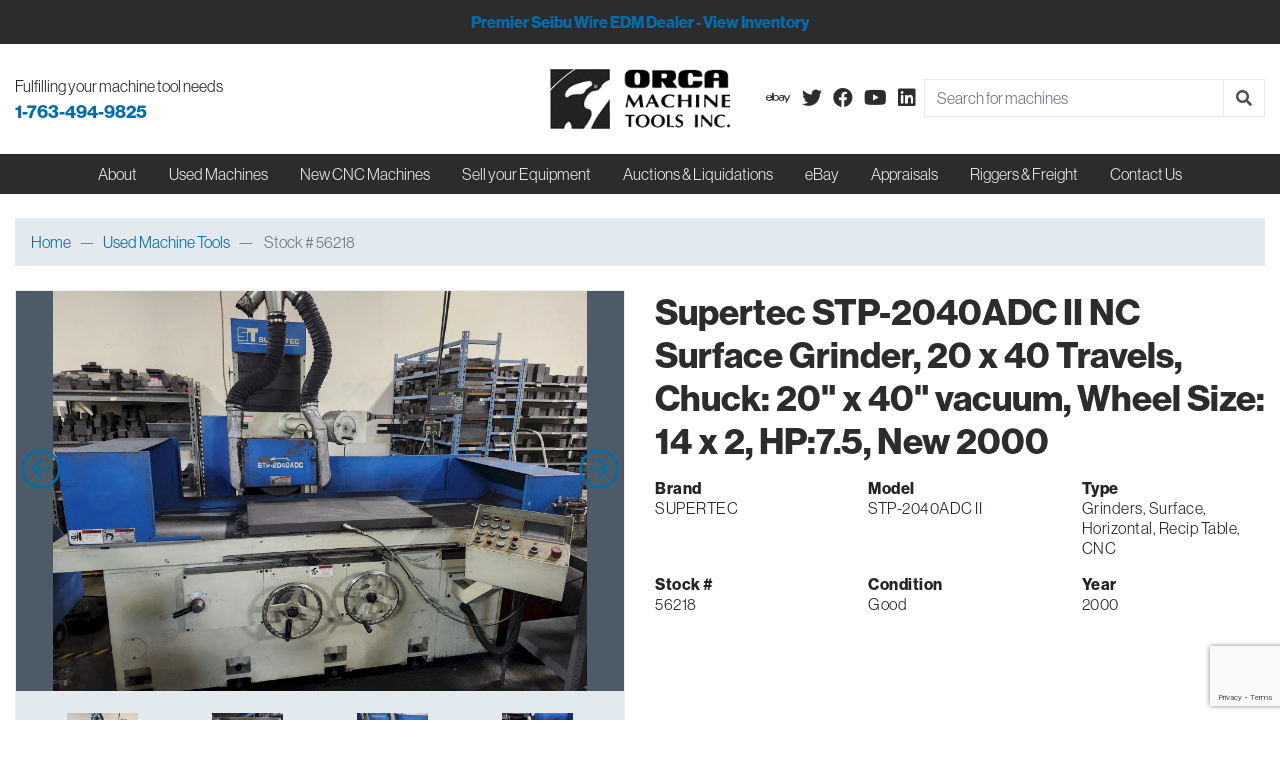

--- FILE ---
content_type: text/html; charset=UTF-8
request_url: https://www.orca-inc.com/listing/supertec-stp-2040adc-ii-nc-surface-grinder-20-x-40-travels-chuck-20-x-40-vacuum-wheel-size-14-x-2-hp7-5-new-2000-107/
body_size: 72688
content:
<!doctype html>

<html class="no-js" lang="en" dir="ltr">

<head>

    <meta charset="utf-8">
    <meta http-equiv="x-ua-compatible" content="ie=edge">
    <meta name="viewport" content="width=device-width, initial-scale=1.0">
    <meta name="description" content="Supertec STP-2040ADC II NC Surface Grinder, 20 x 40 Travels, Chuck: 20&#8243; x 40&#8243; vacuum, Wheel Size: 14 x 2, HP:7.5,  New 2000 | Used & New Machine Tools Orca Machine Tools">
    <title>Supertec STP-2040ADC II NC Surface Grinder, 20 x 40 Travels, Chuck: 20&#8243; x 40&#8243; vacuum, Wheel Size: 14 x 2, HP:7.5,  New 2000 | Machine Tool Supply | Orca Machine Tools, Inc.</title>

    
<!-- The SEO Framework by Sybre Waaijer -->
<link rel="canonical" href="https://www.orca-inc.com/listing/supertec-stp-2040adc-ii-nc-surface-grinder-20-x-40-travels-chuck-20-x-40-vacuum-wheel-size-14-x-2-hp7-5-new-2000-107/" />
<meta name="description" content="For Sale - SUPERTEC Grinders, Surface, Horizontal, Recip Table, CNC - Supertec STP-2040ADC II NC Surface Grinder, 20 x 40 Travels, Chuck: 20″ x 40″ vacuum, Wheel Size: 14 x 2, HP:7.5, New 2000" />
<meta property="og:type" content="article" />
<meta property="og:locale" content="en_US" />
<meta property="og:site_name" content="Orca Machine Tools, Inc." />
<meta property="og:title" content="For Sale - SUPERTEC Grinders, Surface, Horizontal, Recip Table, CNC - Supertec STP-2040ADC II NC Surface Grinder, 20 x 40 Travels, Chuck: 20″ x 40″ vacuum, Wheel Size: 14 x 2, HP:7.5, New 2000 | Orca Machine Tools, Inc." />
<meta property="og:description" content="For Sale - SUPERTEC Grinders, Surface, Horizontal, Recip Table, CNC - Supertec STP-2040ADC II NC Surface Grinder, 20 x 40 Travels, Chuck: 20″ x 40″ vacuum, Wheel Size: 14 x 2, HP:7.5, New 2000" />
<meta property="og:url" content="https://www.orca-inc.com/listing/supertec-stp-2040adc-ii-nc-surface-grinder-20-x-40-travels-chuck-20-x-40-vacuum-wheel-size-14-x-2-hp7-5-new-2000-107/" />
<meta property="article:published_time" content="2024-09-24T16:27:03+00:00" />
<meta property="article:modified_time" content="2024-09-24T16:27:03+00:00" />
<meta name="twitter:card" content="summary_large_image" />
<meta name="twitter:title" content="For Sale - SUPERTEC Grinders, Surface, Horizontal, Recip Table, CNC - Supertec STP-2040ADC II NC Surface Grinder, 20 x 40 Travels, Chuck: 20″ x 40″ vacuum, Wheel Size: 14 x 2, HP:7.5, New 2000 | Orca Machine Tools, Inc." />
<meta name="twitter:description" content="For Sale - SUPERTEC Grinders, Surface, Horizontal, Recip Table, CNC - Supertec STP-2040ADC II NC Surface Grinder, 20 x 40 Travels, Chuck: 20″ x 40″ vacuum, Wheel Size: 14 x 2, HP:7.5, New 2000" />
<script type="application/ld+json">{"@context":"https://schema.org","@graph":[{"@type":"WebSite","@id":"https://www.orca-inc.com/#/schema/WebSite","url":"https://www.orca-inc.com/","name":"Orca Machine Tools, Inc.","description":"Used & New Machine Tools | Buy & Sell Machine Tools |","inLanguage":"en-US","potentialAction":{"@type":"SearchAction","target":{"@type":"EntryPoint","urlTemplate":"https://www.orca-inc.com/search/{search_term_string}/"},"query-input":"required name=search_term_string"},"publisher":{"@type":"Organization","@id":"https://www.orca-inc.com/#/schema/Organization","name":"Orca Machine Tools, Inc.","url":"https://www.orca-inc.com/"}},{"@type":"WebPage","@id":"https://www.orca-inc.com/listing/supertec-stp-2040adc-ii-nc-surface-grinder-20-x-40-travels-chuck-20-x-40-vacuum-wheel-size-14-x-2-hp7-5-new-2000-107/","url":"https://www.orca-inc.com/listing/supertec-stp-2040adc-ii-nc-surface-grinder-20-x-40-travels-chuck-20-x-40-vacuum-wheel-size-14-x-2-hp7-5-new-2000-107/","name":"For Sale - SUPERTEC Grinders, Surface, Horizontal, Recip Table, CNC - Supertec STP-2040ADC II NC Surface Grinder, 20 x 40 Travels, Chuck: 20″ x 40″ vacuum, Wheel Size: 14 x 2, HP:7.5, New 2000 | Orca Machine Tools, Inc.","description":"For Sale - SUPERTEC Grinders, Surface, Horizontal, Recip Table, CNC - Supertec STP-2040ADC II NC Surface Grinder, 20 x 40 Travels, Chuck: 20″ x 40″ vacuum, Wheel Size: 14 x 2, HP:7.5, New 2000","inLanguage":"en-US","isPartOf":{"@id":"https://www.orca-inc.com/#/schema/WebSite"},"breadcrumb":{"@type":"BreadcrumbList","@id":"https://www.orca-inc.com/#/schema/BreadcrumbList","itemListElement":[{"@type":"ListItem","position":1,"item":"https://www.orca-inc.com/","name":"Orca Machine Tools, Inc."},{"@type":"ListItem","position":2,"name":"For Sale - SUPERTEC Grinders, Surface, Horizontal, Recip Table, CNC - Supertec STP-2040ADC II NC Surface Grinder, 20 x 40 Travels, Chuck: 20″ x 40″ vacuum, Wheel Size: 14 x 2, HP:7.5, New 2000"}]},"potentialAction":{"@type":"ReadAction","target":"https://www.orca-inc.com/listing/supertec-stp-2040adc-ii-nc-surface-grinder-20-x-40-travels-chuck-20-x-40-vacuum-wheel-size-14-x-2-hp7-5-new-2000-107/"},"datePublished":"2024-09-24T16:27:03+00:00","dateModified":"2024-09-24T16:27:03+00:00"}]}</script>
<!-- / The SEO Framework by Sybre Waaijer | 4.71ms meta | 2.08ms boot -->

<link rel='dns-prefetch' href='//cdnjs.cloudflare.com' />
<link rel='dns-prefetch' href='//stackpath.bootstrapcdn.com' />
<link rel='dns-prefetch' href='//kit.fontawesome.com' />
<link rel='dns-prefetch' href='//use.typekit.net' />
<link rel="alternate" title="oEmbed (JSON)" type="application/json+oembed" href="https://www.orca-inc.com/wp-json/oembed/1.0/embed?url=https%3A%2F%2Fwww.orca-inc.com%2Flisting%2Fsupertec-stp-2040adc-ii-nc-surface-grinder-20-x-40-travels-chuck-20-x-40-vacuum-wheel-size-14-x-2-hp7-5-new-2000-107%2F" />
<link rel="alternate" title="oEmbed (XML)" type="text/xml+oembed" href="https://www.orca-inc.com/wp-json/oembed/1.0/embed?url=https%3A%2F%2Fwww.orca-inc.com%2Flisting%2Fsupertec-stp-2040adc-ii-nc-surface-grinder-20-x-40-travels-chuck-20-x-40-vacuum-wheel-size-14-x-2-hp7-5-new-2000-107%2F&#038;format=xml" />
<style id='wp-img-auto-sizes-contain-inline-css' type='text/css'>
img:is([sizes=auto i],[sizes^="auto," i]){contain-intrinsic-size:3000px 1500px}
/*# sourceURL=wp-img-auto-sizes-contain-inline-css */
</style>
<style id='wp-emoji-styles-inline-css' type='text/css'>

	img.wp-smiley, img.emoji {
		display: inline !important;
		border: none !important;
		box-shadow: none !important;
		height: 1em !important;
		width: 1em !important;
		margin: 0 0.07em !important;
		vertical-align: -0.1em !important;
		background: none !important;
		padding: 0 !important;
	}
/*# sourceURL=wp-emoji-styles-inline-css */
</style>
<style id='wp-block-library-inline-css' type='text/css'>
:root{--wp-block-synced-color:#7a00df;--wp-block-synced-color--rgb:122,0,223;--wp-bound-block-color:var(--wp-block-synced-color);--wp-editor-canvas-background:#ddd;--wp-admin-theme-color:#007cba;--wp-admin-theme-color--rgb:0,124,186;--wp-admin-theme-color-darker-10:#006ba1;--wp-admin-theme-color-darker-10--rgb:0,107,160.5;--wp-admin-theme-color-darker-20:#005a87;--wp-admin-theme-color-darker-20--rgb:0,90,135;--wp-admin-border-width-focus:2px}@media (min-resolution:192dpi){:root{--wp-admin-border-width-focus:1.5px}}.wp-element-button{cursor:pointer}:root .has-very-light-gray-background-color{background-color:#eee}:root .has-very-dark-gray-background-color{background-color:#313131}:root .has-very-light-gray-color{color:#eee}:root .has-very-dark-gray-color{color:#313131}:root .has-vivid-green-cyan-to-vivid-cyan-blue-gradient-background{background:linear-gradient(135deg,#00d084,#0693e3)}:root .has-purple-crush-gradient-background{background:linear-gradient(135deg,#34e2e4,#4721fb 50%,#ab1dfe)}:root .has-hazy-dawn-gradient-background{background:linear-gradient(135deg,#faaca8,#dad0ec)}:root .has-subdued-olive-gradient-background{background:linear-gradient(135deg,#fafae1,#67a671)}:root .has-atomic-cream-gradient-background{background:linear-gradient(135deg,#fdd79a,#004a59)}:root .has-nightshade-gradient-background{background:linear-gradient(135deg,#330968,#31cdcf)}:root .has-midnight-gradient-background{background:linear-gradient(135deg,#020381,#2874fc)}:root{--wp--preset--font-size--normal:16px;--wp--preset--font-size--huge:42px}.has-regular-font-size{font-size:1em}.has-larger-font-size{font-size:2.625em}.has-normal-font-size{font-size:var(--wp--preset--font-size--normal)}.has-huge-font-size{font-size:var(--wp--preset--font-size--huge)}.has-text-align-center{text-align:center}.has-text-align-left{text-align:left}.has-text-align-right{text-align:right}.has-fit-text{white-space:nowrap!important}#end-resizable-editor-section{display:none}.aligncenter{clear:both}.items-justified-left{justify-content:flex-start}.items-justified-center{justify-content:center}.items-justified-right{justify-content:flex-end}.items-justified-space-between{justify-content:space-between}.screen-reader-text{border:0;clip-path:inset(50%);height:1px;margin:-1px;overflow:hidden;padding:0;position:absolute;width:1px;word-wrap:normal!important}.screen-reader-text:focus{background-color:#ddd;clip-path:none;color:#444;display:block;font-size:1em;height:auto;left:5px;line-height:normal;padding:15px 23px 14px;text-decoration:none;top:5px;width:auto;z-index:100000}html :where(.has-border-color){border-style:solid}html :where([style*=border-top-color]){border-top-style:solid}html :where([style*=border-right-color]){border-right-style:solid}html :where([style*=border-bottom-color]){border-bottom-style:solid}html :where([style*=border-left-color]){border-left-style:solid}html :where([style*=border-width]){border-style:solid}html :where([style*=border-top-width]){border-top-style:solid}html :where([style*=border-right-width]){border-right-style:solid}html :where([style*=border-bottom-width]){border-bottom-style:solid}html :where([style*=border-left-width]){border-left-style:solid}html :where(img[class*=wp-image-]){height:auto;max-width:100%}:where(figure){margin:0 0 1em}html :where(.is-position-sticky){--wp-admin--admin-bar--position-offset:var(--wp-admin--admin-bar--height,0px)}@media screen and (max-width:600px){html :where(.is-position-sticky){--wp-admin--admin-bar--position-offset:0px}}

/*# sourceURL=wp-block-library-inline-css */
</style><style id='global-styles-inline-css' type='text/css'>
:root{--wp--preset--aspect-ratio--square: 1;--wp--preset--aspect-ratio--4-3: 4/3;--wp--preset--aspect-ratio--3-4: 3/4;--wp--preset--aspect-ratio--3-2: 3/2;--wp--preset--aspect-ratio--2-3: 2/3;--wp--preset--aspect-ratio--16-9: 16/9;--wp--preset--aspect-ratio--9-16: 9/16;--wp--preset--color--black: #000000;--wp--preset--color--cyan-bluish-gray: #abb8c3;--wp--preset--color--white: #ffffff;--wp--preset--color--pale-pink: #f78da7;--wp--preset--color--vivid-red: #cf2e2e;--wp--preset--color--luminous-vivid-orange: #ff6900;--wp--preset--color--luminous-vivid-amber: #fcb900;--wp--preset--color--light-green-cyan: #7bdcb5;--wp--preset--color--vivid-green-cyan: #00d084;--wp--preset--color--pale-cyan-blue: #8ed1fc;--wp--preset--color--vivid-cyan-blue: #0693e3;--wp--preset--color--vivid-purple: #9b51e0;--wp--preset--gradient--vivid-cyan-blue-to-vivid-purple: linear-gradient(135deg,rgb(6,147,227) 0%,rgb(155,81,224) 100%);--wp--preset--gradient--light-green-cyan-to-vivid-green-cyan: linear-gradient(135deg,rgb(122,220,180) 0%,rgb(0,208,130) 100%);--wp--preset--gradient--luminous-vivid-amber-to-luminous-vivid-orange: linear-gradient(135deg,rgb(252,185,0) 0%,rgb(255,105,0) 100%);--wp--preset--gradient--luminous-vivid-orange-to-vivid-red: linear-gradient(135deg,rgb(255,105,0) 0%,rgb(207,46,46) 100%);--wp--preset--gradient--very-light-gray-to-cyan-bluish-gray: linear-gradient(135deg,rgb(238,238,238) 0%,rgb(169,184,195) 100%);--wp--preset--gradient--cool-to-warm-spectrum: linear-gradient(135deg,rgb(74,234,220) 0%,rgb(151,120,209) 20%,rgb(207,42,186) 40%,rgb(238,44,130) 60%,rgb(251,105,98) 80%,rgb(254,248,76) 100%);--wp--preset--gradient--blush-light-purple: linear-gradient(135deg,rgb(255,206,236) 0%,rgb(152,150,240) 100%);--wp--preset--gradient--blush-bordeaux: linear-gradient(135deg,rgb(254,205,165) 0%,rgb(254,45,45) 50%,rgb(107,0,62) 100%);--wp--preset--gradient--luminous-dusk: linear-gradient(135deg,rgb(255,203,112) 0%,rgb(199,81,192) 50%,rgb(65,88,208) 100%);--wp--preset--gradient--pale-ocean: linear-gradient(135deg,rgb(255,245,203) 0%,rgb(182,227,212) 50%,rgb(51,167,181) 100%);--wp--preset--gradient--electric-grass: linear-gradient(135deg,rgb(202,248,128) 0%,rgb(113,206,126) 100%);--wp--preset--gradient--midnight: linear-gradient(135deg,rgb(2,3,129) 0%,rgb(40,116,252) 100%);--wp--preset--font-size--small: 13px;--wp--preset--font-size--medium: 20px;--wp--preset--font-size--large: 36px;--wp--preset--font-size--x-large: 42px;--wp--preset--spacing--20: 0.44rem;--wp--preset--spacing--30: 0.67rem;--wp--preset--spacing--40: 1rem;--wp--preset--spacing--50: 1.5rem;--wp--preset--spacing--60: 2.25rem;--wp--preset--spacing--70: 3.38rem;--wp--preset--spacing--80: 5.06rem;--wp--preset--shadow--natural: 6px 6px 9px rgba(0, 0, 0, 0.2);--wp--preset--shadow--deep: 12px 12px 50px rgba(0, 0, 0, 0.4);--wp--preset--shadow--sharp: 6px 6px 0px rgba(0, 0, 0, 0.2);--wp--preset--shadow--outlined: 6px 6px 0px -3px rgb(255, 255, 255), 6px 6px rgb(0, 0, 0);--wp--preset--shadow--crisp: 6px 6px 0px rgb(0, 0, 0);}:where(.is-layout-flex){gap: 0.5em;}:where(.is-layout-grid){gap: 0.5em;}body .is-layout-flex{display: flex;}.is-layout-flex{flex-wrap: wrap;align-items: center;}.is-layout-flex > :is(*, div){margin: 0;}body .is-layout-grid{display: grid;}.is-layout-grid > :is(*, div){margin: 0;}:where(.wp-block-columns.is-layout-flex){gap: 2em;}:where(.wp-block-columns.is-layout-grid){gap: 2em;}:where(.wp-block-post-template.is-layout-flex){gap: 1.25em;}:where(.wp-block-post-template.is-layout-grid){gap: 1.25em;}.has-black-color{color: var(--wp--preset--color--black) !important;}.has-cyan-bluish-gray-color{color: var(--wp--preset--color--cyan-bluish-gray) !important;}.has-white-color{color: var(--wp--preset--color--white) !important;}.has-pale-pink-color{color: var(--wp--preset--color--pale-pink) !important;}.has-vivid-red-color{color: var(--wp--preset--color--vivid-red) !important;}.has-luminous-vivid-orange-color{color: var(--wp--preset--color--luminous-vivid-orange) !important;}.has-luminous-vivid-amber-color{color: var(--wp--preset--color--luminous-vivid-amber) !important;}.has-light-green-cyan-color{color: var(--wp--preset--color--light-green-cyan) !important;}.has-vivid-green-cyan-color{color: var(--wp--preset--color--vivid-green-cyan) !important;}.has-pale-cyan-blue-color{color: var(--wp--preset--color--pale-cyan-blue) !important;}.has-vivid-cyan-blue-color{color: var(--wp--preset--color--vivid-cyan-blue) !important;}.has-vivid-purple-color{color: var(--wp--preset--color--vivid-purple) !important;}.has-black-background-color{background-color: var(--wp--preset--color--black) !important;}.has-cyan-bluish-gray-background-color{background-color: var(--wp--preset--color--cyan-bluish-gray) !important;}.has-white-background-color{background-color: var(--wp--preset--color--white) !important;}.has-pale-pink-background-color{background-color: var(--wp--preset--color--pale-pink) !important;}.has-vivid-red-background-color{background-color: var(--wp--preset--color--vivid-red) !important;}.has-luminous-vivid-orange-background-color{background-color: var(--wp--preset--color--luminous-vivid-orange) !important;}.has-luminous-vivid-amber-background-color{background-color: var(--wp--preset--color--luminous-vivid-amber) !important;}.has-light-green-cyan-background-color{background-color: var(--wp--preset--color--light-green-cyan) !important;}.has-vivid-green-cyan-background-color{background-color: var(--wp--preset--color--vivid-green-cyan) !important;}.has-pale-cyan-blue-background-color{background-color: var(--wp--preset--color--pale-cyan-blue) !important;}.has-vivid-cyan-blue-background-color{background-color: var(--wp--preset--color--vivid-cyan-blue) !important;}.has-vivid-purple-background-color{background-color: var(--wp--preset--color--vivid-purple) !important;}.has-black-border-color{border-color: var(--wp--preset--color--black) !important;}.has-cyan-bluish-gray-border-color{border-color: var(--wp--preset--color--cyan-bluish-gray) !important;}.has-white-border-color{border-color: var(--wp--preset--color--white) !important;}.has-pale-pink-border-color{border-color: var(--wp--preset--color--pale-pink) !important;}.has-vivid-red-border-color{border-color: var(--wp--preset--color--vivid-red) !important;}.has-luminous-vivid-orange-border-color{border-color: var(--wp--preset--color--luminous-vivid-orange) !important;}.has-luminous-vivid-amber-border-color{border-color: var(--wp--preset--color--luminous-vivid-amber) !important;}.has-light-green-cyan-border-color{border-color: var(--wp--preset--color--light-green-cyan) !important;}.has-vivid-green-cyan-border-color{border-color: var(--wp--preset--color--vivid-green-cyan) !important;}.has-pale-cyan-blue-border-color{border-color: var(--wp--preset--color--pale-cyan-blue) !important;}.has-vivid-cyan-blue-border-color{border-color: var(--wp--preset--color--vivid-cyan-blue) !important;}.has-vivid-purple-border-color{border-color: var(--wp--preset--color--vivid-purple) !important;}.has-vivid-cyan-blue-to-vivid-purple-gradient-background{background: var(--wp--preset--gradient--vivid-cyan-blue-to-vivid-purple) !important;}.has-light-green-cyan-to-vivid-green-cyan-gradient-background{background: var(--wp--preset--gradient--light-green-cyan-to-vivid-green-cyan) !important;}.has-luminous-vivid-amber-to-luminous-vivid-orange-gradient-background{background: var(--wp--preset--gradient--luminous-vivid-amber-to-luminous-vivid-orange) !important;}.has-luminous-vivid-orange-to-vivid-red-gradient-background{background: var(--wp--preset--gradient--luminous-vivid-orange-to-vivid-red) !important;}.has-very-light-gray-to-cyan-bluish-gray-gradient-background{background: var(--wp--preset--gradient--very-light-gray-to-cyan-bluish-gray) !important;}.has-cool-to-warm-spectrum-gradient-background{background: var(--wp--preset--gradient--cool-to-warm-spectrum) !important;}.has-blush-light-purple-gradient-background{background: var(--wp--preset--gradient--blush-light-purple) !important;}.has-blush-bordeaux-gradient-background{background: var(--wp--preset--gradient--blush-bordeaux) !important;}.has-luminous-dusk-gradient-background{background: var(--wp--preset--gradient--luminous-dusk) !important;}.has-pale-ocean-gradient-background{background: var(--wp--preset--gradient--pale-ocean) !important;}.has-electric-grass-gradient-background{background: var(--wp--preset--gradient--electric-grass) !important;}.has-midnight-gradient-background{background: var(--wp--preset--gradient--midnight) !important;}.has-small-font-size{font-size: var(--wp--preset--font-size--small) !important;}.has-medium-font-size{font-size: var(--wp--preset--font-size--medium) !important;}.has-large-font-size{font-size: var(--wp--preset--font-size--large) !important;}.has-x-large-font-size{font-size: var(--wp--preset--font-size--x-large) !important;}
/*# sourceURL=global-styles-inline-css */
</style>

<style id='classic-theme-styles-inline-css' type='text/css'>
/*! This file is auto-generated */
.wp-block-button__link{color:#fff;background-color:#32373c;border-radius:9999px;box-shadow:none;text-decoration:none;padding:calc(.667em + 2px) calc(1.333em + 2px);font-size:1.125em}.wp-block-file__button{background:#32373c;color:#fff;text-decoration:none}
/*# sourceURL=/wp-includes/css/classic-themes.min.css */
</style>
<link rel='stylesheet' id='contact-form-7-css' href='https://www.orca-inc.com/wp-content/plugins/contact-form-7/includes/css/styles.css?ver=6.1.4'  media='all' />
<link rel='stylesheet' id='bootstrap_css-css' href='https://stackpath.bootstrapcdn.com/bootstrap/4.1.3/css/bootstrap.min.css?ver=4.1.3'  media='all' />
<link rel='stylesheet' id='fonts-css' href='https://use.typekit.net/hwy4ben.css'  media='all' />
<link rel='stylesheet' id='owl_carousel-css' href='https://www.orca-inc.com/wp-content/themes/basic-mhub/css/owl.carousel.min.css?ver=6.9'  media='all' />
<link rel='stylesheet' id='appcss-css' href='https://www.orca-inc.com/wp-content/themes/basic-mhub/css/app.css?ver=1.9'  media='all' />
<script  src="https://www.orca-inc.com/wp-includes/js/jquery/jquery.min.js?ver=3.7.1" id="jquery-core-js"></script>
<script  src="https://www.orca-inc.com/wp-includes/js/jquery/jquery-migrate.min.js?ver=3.4.1" id="jquery-migrate-js"></script>
<script  src="https://cdnjs.cloudflare.com/ajax/libs/popper.js/1.14.3/umd/popper.min.js?ver=1.1.0" id="popper-js"></script>
<script  src="https://stackpath.bootstrapcdn.com/bootstrap/4.1.3/js/bootstrap.min.js?ver=4.1.3" id="bootstrap-js"></script>
<script  src="https://www.orca-inc.com/wp-content/themes/basic-mhub/js/owl.carousel.min.js?ver=6.9" id="owl_carousel_js-js"></script>
<script  src="https://kit.fontawesome.com/2cabfb2d39.js?ver=6.9" id="fa_pro_js-js"></script>
<script  src="https://www.orca-inc.com/wp-content/themes/basic-mhub/js/app.js?ver=1.1" id="app_js-js"></script>
<link rel="https://api.w.org/" href="https://www.orca-inc.com/wp-json/" /><link rel="EditURI" type="application/rsd+xml" title="RSD" href="https://www.orca-inc.com/xmlrpc.php?rsd" />

	<link rel="icon" href="/wp-content/uploads/2019/07/favicon.ico"/>

<!-- Google Tag Manager -->
<script>(function(w,d,s,l,i){w[l]=w[l]||[];w[l].push({'gtm.start':
new Date().getTime(),event:'gtm.js'});var f=d.getElementsByTagName(s)[0],
j=d.createElement(s),dl=l!='dataLayer'?'&l='+l:'';j.async=true;j.src=
'https://www.googletagmanager.com/gtm.js?id='+i+dl;f.parentNode.insertBefore(j,f);
})(window,document,'script','dataLayer','GTM-W6PXXR8');</script>
<!-- End Google Tag Manager -->

<meta name="google-site-verification" content="-H7dx-Dy3yfiaueWhrNdX1VV7soxn89Q63suwHE9Bo0" />

</head>

<body>

<!-- Google Tag Manager (noscript) -->
<noscript><iframe src="https://www.googletagmanager.com/ns.html?id=GTM-W6PXXR8"
height="0" width="0" style="display:none;visibility:hidden"></iframe></noscript>
<!-- End Google Tag Manager (noscript) -->

	<header>

		<div style="background-color:#2c2c2c"><font color="white">
			<div class="text-center" style="padding: 10px"><b><a href="https://www.orca-inc.com/new-machines/seibu/">Premier Seibu Wire EDM Dealer - View Inventory</a></b></div>
			</font>
		</div>

	    <div class="main-nav">

	        <div class="container-expanded">

	            <div class="row align-items-center">

	                <div class="col hide-sm">

	                    <span class="tel-title">Fulfilling your machine tool needs</span>
	                    <a class="tel" href="tel:1-763-494-9825">1-763-494-9825</a>

	                </div>

	                <div class="col-auto">

	                    <div class="logo">

	                        <a href="/"><img src="https://www.orca-inc.com/wp-content/themes/basic-mhub/img/logo.png" alt="Orca Machine Tools"/></a>

	                    </div>

	                </div>

	                <div class="col show-sm text-right">

                        <a href="#" class="nav-link" data-toggle="collapse" data-target="#navbarCollapse" aria-controls="navbarCollapse" aria-expanded="false" aria-label="Toggle navigation">
                            <i class="fas fa-bars fa-2x"></i>
                        </a>

	                </div>

	                <div class="col hide-sm">

	                    <ul class="nav social-nav justify-content-end">
	                      
	                        <li class="nav-item">
	                            <a class="nav-link active" href="http://www.ebaystores.com/Orca-Machine-Tools-Online" target="_blank"><i class="fab fa-ebay"></i></a>
	                        </li>
	                      
	                        <li class="nav-item">
	                            <a class="nav-link" href="https://twitter.com/OrcaMachineTool" target="_blank"><i class="fab fa-twitter"></i></a>
	                        </li>
	                      
	                        <li class="nav-item">
	                            <a class="nav-link" href="https://www.facebook.com/Orca-Machine-Tools-Inc-172345057887/" target="_blank"><i class="fab fa-facebook"></i></a>
	                        </li>
	                      
	                        <li class="nav-item">
	                            <a class="nav-link" href="https://www.youtube.com/user/orcamachine" target="_blank"><i class="fab fa-youtube"></i></a>
	                        </li>

	                        <li class="nav-item">
	                            <a class="nav-link" href="https://www.linkedin.com/company/orca-machine-tools/" style="padding-right: .5rem;" target="_blank"><i class="fab fa-linkedin"></i></a>
	                        </li>

	                        <li class="nav-item flex-fill">
	                            <form action="/used-machine-tools/" method="get" class="input-group">
	                            	<input type="text" id="keyword" name="keyword" class="form-control" aria-label="Search" placeholder="Search for machines">

	                                <span class="input-group-append">
	                                    <button type="submit" class="form-control bg-transparent"><i class="fa fa-search button-addon2"></i></button>
	                                </span>
	                            </form>
	                        </li>
	                    
	                    </ul>

	                </div>

	            </div>

	        </div>

	    </div>

	    <div class="sub-nav">

	        <div class="container-fluid">

	            <div class="row">

	                <div class="col">

	                    <ul class="nav justify-content-center">
	                      
	                        <li class="nav-item dropdown">

                         		<a class="nav-link" href="/about/" role="button" aria-haspopup="true" aria-expanded="false">About</a>

                         		<div class="dropdown-menu">

                              		<a class="dropdown-item" href="/about/">About</a>
        						    <a class="dropdown-item" href="/about/orca-cares/">Orca Cares</a>
									<a class="dropdown-item" href="https://financialpc.com/partner-apps/orcamachine/" target="_blank">Financing</a>

                          		</div>

	                        </li>

	                        <li class="nav-item">
	                            <a class="nav-link active" href="/used-machine-tools/">Used Machines</a>
	                        </li>

	                        <li class="nav-item dropdown">
                                
	                            <a class="nav-link" href="/new-machines/" role="button" aria-haspopup="true" aria-expanded="false">New CNC Machines</a>

                                <div class="dropdown-menu">
                                                                        <a class="dropdown-item" href="https://www.orca-inc.com/new-machines/seibu/">Seibu-CNC Wire EDM</a>
                                                                        <a class="dropdown-item" href="https://www.orca-inc.com/new-machines/lucas-fermat/">Lucas Fermat-CNC Boring, Lathe, &#038; Grinding</a>
                                                                        <a class="dropdown-item" href="https://www.orca-inc.com/new-machines/mandelli/">Mandelli-5 Axis CNC Mills</a>
                                                                        <a class="dropdown-item" href="https://www.orca-inc.com/new-machines/accessories/">New CNC Accessories</a>
                                                                    </div>
	                        </li>

	                        <li class="nav-item dropdown">

                         		<a class="nav-link" href="/sell/" role="button" aria-haspopup="true" aria-expanded="false">Sell your Equipment</a>

                         		<div class="dropdown-menu">

                              		<a class="dropdown-item" href="/sell/">Sell your Equipment</a>
        						    <a class="dropdown-item" href="/sell/fastrax-program/">Fastrax® Program</a>

                          		</div>

	                        </li>

                            <li class="nav-item">
                                <a class="nav-link active" href="/auctions-liquidations/">Auctions & Liquidations</a>
                            </li>

	                        <li class="nav-item">
                                <a class="nav-link active" href="http://www.ebaystores.com/Orca-Machine-Tools-Online" target="_blank">eBay</a>
	                        </li>

	                        <li class="nav-item dropdown">

                         		<a class="nav-link" href="/appraisals/" role="button" aria-haspopup="true" aria-expanded="false">Appraisals</a>

                         		<div class="dropdown-menu">

                              		<a class="dropdown-item" href="/appraisals/">Apply Now</a>
        						    <a class="dropdown-item" href="/appraisals/meet-the-appraisor/">Meet the Appraisor</a>
        						    <a class="dropdown-item" href="/appraisals/definition-of-values/">Definition of Values</a>

                          		</div>

	                        </li>

							<li class="nav-item">
                                <a class="nav-link active" href="/riggers-and-freight-lines-contact-information/">Riggers & Freight</a>
                            </li>

	                        <li class="nav-item">
	                            <a class="nav-link active" href="/contact-us/">Contact Us</a>
	                        </li>

	                    </ul>

	                </div>

	            </div>

	        </div>

	    </div>

	</header>

    <nav class="sub-nav navbar-expand-md stroke d-block d-md-none">

    <div class="collapse navbar-collapse justify-content-end" id="navbarCollapse">

        <ul class="nav d-flex flex-column justify-content-center text-center">

            <li class="nav-item px-3 py-5 mobile">

                <form action="/used-machine-tools/" method="get" class="input-group">
                    <div class="input-group-prepend">
                        <select id="search-type" class="form-control" aria-label="Search Type">
                            <option value="/used-machine-tools/">Machines <i class="fas fa-sort"></i></option>
                            <option value="/fastrax-estore/">Parts <i class="fas fa-sort"></i></option>
                        </select>
                    </div>

                    <input type="text" id="keyword" name="keyword" class="form-control" aria-label="Search" placeholder="Search for machines or parts">

                    <span class="input-group-append">
                        <button type="submit" class="form-control bg-transparent"><i class="fa fa-search button-addon2"></i></button>
                    </span>
                </form>

            </li>

            <li class="nav-item dropdown">

                <a class="nav-link dropdown-toggle" href="#" role="button" data-toggle="dropdown" aria-haspopup="true" aria-expanded="false">About</a>

                <div class="dropdown-menu w-100">

                    <a class="dropdown-item" href="/about/">About</a>
                    <a class="dropdown-item" href="/about/orca-cares/">Orca Cares</a>
					<a class="dropdown-item" href="https://financialpc.com/partner-apps/orcamachine/" target="_blank">Financing</a>

                </div>

            </li>

            <li class="nav-item">
                <a class="nav-link active" href="/used-machine-tools/">Used Machines</a>
            </li>

            <li class="nav-item dropdown">

                <a class="nav-link dropdown-toggle" href="#" role="button" data-toggle="dropdown" aria-haspopup="true" aria-expanded="false">New CNC Machines</a>

                <div class="dropdown-menu w-100">
                    <a class="dropdown-item" href="/new-machines/">New CNC Machines</a>
					                        <a class="dropdown-item" href="https://www.orca-inc.com/new-machines/seibu/">Seibu-CNC Wire EDM</a>
					                        <a class="dropdown-item" href="https://www.orca-inc.com/new-machines/lucas-fermat/">Lucas Fermat-CNC Boring, Lathe, &#038; Grinding</a>
					                        <a class="dropdown-item" href="https://www.orca-inc.com/new-machines/mandelli/">Mandelli-5 Axis CNC Mills</a>
					                        <a class="dropdown-item" href="https://www.orca-inc.com/new-machines/accessories/">New CNC Accessories</a>
					                </div>
            </li>

            <li class="nav-item dropdown">

                <a class="nav-link dropdown-toggle" href="#" role="button" data-toggle="dropdown" aria-haspopup="true"
                   aria-expanded="false">Sell your Equipment</a>

                <div class="dropdown-menu w-100">

                    <a class="dropdown-item" href="/sell/">Sell your Equipment</a>
                    <a class="dropdown-item" href="/sell/fastrax-program/">Fastrax® Program</a>

                </div>

            </li>

            <li class="nav-item">
                <a class="nav-link active" href="/auctions-liquidations/">Auctions & Liquidations</a>
            </li>

            <li class="nav-item">
                <a class="nav-link active" href="http://www.ebaystores.com/Orca-Machine-Tools-Online" target="_blank">eBay</a>
            </li>

            <li class="nav-item dropdown">

                <a class="nav-link dropdown-toggle" href="#" role="button" data-toggle="dropdown" aria-haspopup="true"
                   aria-expanded="false">Appraisals</a>

                <div class="dropdown-menu w-100">

                    <a class="dropdown-item" href="/appraisals/">Apply Now</a>
                    <a class="dropdown-item" href="/appraisals/meet-the-appraisor/">Meet the Appraisor</a>
                    <a class="dropdown-item" href="/appraisals/definition-of-values/">Definition of Values</a>

                </div>

            </li>

            <li class="nav-item">
                <a class="nav-link active" href="/contact-us/">Contact Us</a>
            </li>

        </ul>

    </div>

    </nav>

	<div class="modal fade" id="modalLoginForm" tabindex="-1" role="dialog" aria-labelledby="myModalLabel"
     aria-hidden="true">
    <div class="modal-dialog" role="document">
        <div class="modal-content">
            <div class="modal-header">
                <h4 class="modal-title w-100 font-weight-bold">Request a Quote</h4>
                <button type="button" class="close" data-dismiss="modal" aria-label="Close">
                    <span aria-hidden="true">&times;</span>
                </button>
            </div>
            <div class="modal-body mx-3">
                
<div class="wpcf7 no-js" id="wpcf7-f136-o1" lang="en-US" dir="ltr" data-wpcf7-id="136">
<div class="screen-reader-response"><p role="status" aria-live="polite" aria-atomic="true"></p> <ul></ul></div>
<form action="/listing/supertec-stp-2040adc-ii-nc-surface-grinder-20-x-40-travels-chuck-20-x-40-vacuum-wheel-size-14-x-2-hp7-5-new-2000-107/#wpcf7-f136-o1" method="post" class="wpcf7-form init" aria-label="Contact form" novalidate="novalidate" data-status="init">
<fieldset class="hidden-fields-container"><input type="hidden" name="_wpcf7" value="136" /><input type="hidden" name="_wpcf7_version" value="6.1.4" /><input type="hidden" name="_wpcf7_locale" value="en_US" /><input type="hidden" name="_wpcf7_unit_tag" value="wpcf7-f136-o1" /><input type="hidden" name="_wpcf7_container_post" value="0" /><input type="hidden" name="_wpcf7_posted_data_hash" value="" /><input type="hidden" name="_wpcf7_recaptcha_response" value="" />
</fieldset>
<div class="row">
	<div class="col">
		<div class="form-group">
			<p><label for="first_name">First Name*</label><br />
<span class="wpcf7-form-control-wrap" data-name="first_name"><input size="40" maxlength="400" class="wpcf7-form-control wpcf7-text wpcf7-validates-as-required form-control" aria-required="true" aria-invalid="false" value="" type="text" name="first_name" /></span>
			</p>
		</div>
	</div>
	<div class="col">
		<div class="form-group">
			<p><label for="last_name">Last Name*</label><br />
<span class="wpcf7-form-control-wrap" data-name="last_name"><input size="40" maxlength="400" class="wpcf7-form-control wpcf7-text wpcf7-validates-as-required form-control" aria-required="true" aria-invalid="false" value="" type="text" name="last_name" /></span>
			</p>
		</div>
	</div>
</div>
<div class="row">
	<div class="col">
		<div class="form-group">
			<p><label for="phone">Phone Number*</label><br />
<span class="wpcf7-form-control-wrap" data-name="phone"><input size="40" maxlength="400" class="wpcf7-form-control wpcf7-tel wpcf7-validates-as-required wpcf7-text wpcf7-validates-as-tel form-control" aria-required="true" aria-invalid="false" value="" type="tel" name="phone" /></span>
			</p>
		</div>
	</div>
	<div class="col">
		<div class="form-group">
			<p><label for="email">Email*</label><br />
<span class="wpcf7-form-control-wrap" data-name="email"><input size="40" maxlength="400" class="wpcf7-form-control wpcf7-email wpcf7-validates-as-required wpcf7-text wpcf7-validates-as-email form-control" aria-required="true" aria-invalid="false" value="" type="email" name="email" /></span>
			</p>
		</div>
	</div>
</div>
<div class="row">
	<div class="col">
		<div class="form-group">
			<p><label for="company">Company*</label><br />
<span class="wpcf7-form-control-wrap" data-name="company"><input size="40" maxlength="400" class="wpcf7-form-control wpcf7-text wpcf7-validates-as-required form-control" aria-required="true" aria-invalid="false" value="" type="text" name="company" /></span>
			</p>
		</div>
	</div>
</div>
<div class="row">
	<div class="col">
		<div class="form-group">
			<p><label for="state_province">State</label><br />
<span class="wpcf7-form-control-wrap" data-name="state_province"><input size="40" maxlength="400" class="wpcf7-form-control wpcf7-text form-control" aria-invalid="false" value="" type="text" name="state_province" /></span>
			</p>
		</div>
	</div>
	<div class="col">
		<div class="form-group">
			<p><label for="zip">Zip</label><br />
<span class="wpcf7-form-control-wrap" data-name="zip"><input size="40" maxlength="400" class="wpcf7-form-control wpcf7-text form-control" aria-invalid="false" value="" type="text" name="zip" /></span>
			</p>
		</div>
	</div>
</div>
<div class="row">
	<div class="col">
		<div class="form-group">
			<p><label for="message">Message*</label><br />
<span class="wpcf7-form-control-wrap" data-name="message"><textarea cols="40" rows="10" maxlength="2000" class="wpcf7-form-control wpcf7-textarea wpcf7-validates-as-required form-control" aria-required="true" aria-invalid="false" name="message"></textarea></span>
			</p>
		</div>
	</div>
</div>
<input class="wpcf7-form-control wpcf7-hidden" value="" type="hidden" name="reference_number" />
<input class="wpcf7-form-control wpcf7-hidden" value="" type="hidden" name="machine_string" />
<div class="row">
	<div class="col">
		<p><button type="submit" class="btn btn-primary">Submit</button>
		</p>
	</div>
</div><div class="wpcf7-response-output" aria-hidden="true"></div>
</form>
</div>
            </div>
        </div>
    </div>
</div>
    <section class="listingbreadcrumb py-4">

        <div class="container-fluid">

            <div class="row">

                <div class="col-12">

					
                    <nav aria-label="breadcrumb">

                        <ol class="breadcrumb mb-0">

							
                                    <li class="breadcrumb-item"><a href="/">Home</a></li>

								
							
                                    <li class="breadcrumb-item"><a href="/used-machine-tools/">Used Machine Tools</a></li>

								
							
                                    <li class="breadcrumb-item active" aria-current="page">

										Stock # 56218
                                    </li>

								
							
                        </ol>

                    </nav>

                </div>

            </div>

        </div>

    </section>

    <section class="pb-5 mb-5">

        <div class="container-fluid">

            <div class="row justify-content-center">

                <div class="col-12 col-md-6 col-lg-6">

					<div class="container-full" id="detail">

    <div id="detail">

        
        
            <div class="product-images demo-gallery">

                <div class="main-img-slider">

                    
                        <div class="main_container">

                            <a data-fancybox="gallery" href="https://cdn.machinehub.com/machine-listing-images/06150927fbaa6e3f026901cb1dedaaed-00b38b4d43d4a859fecdee6b022c4fe8.jpg"><img src="https://cdn.machinehub.com/machine-listing-images/06150927fbaa6e3f026901cb1dedaaed-00b38b4d43d4a859fecdee6b022c4fe8.jpg" class="img-fluid main"></a>

                        </div>

                    
                        <div class="main_container">

                            <a data-fancybox="gallery" href="https://cdn.machinehub.com/machine-listing-images/48b928005eb587644756f16e5705e3f0-db38104d79621db3646304d1e1f02774.jpg"><img src="https://cdn.machinehub.com/machine-listing-images/48b928005eb587644756f16e5705e3f0-db38104d79621db3646304d1e1f02774.jpg" class="img-fluid main"></a>

                        </div>

                    
                        <div class="main_container">

                            <a data-fancybox="gallery" href="https://cdn.machinehub.com/machine-listing-images/1c24dfe746c0fb9d9dd52dd5c4a67c42-db38104d79621db3646304d1e1f02774.jpg"><img src="https://cdn.machinehub.com/machine-listing-images/1c24dfe746c0fb9d9dd52dd5c4a67c42-db38104d79621db3646304d1e1f02774.jpg" class="img-fluid main"></a>

                        </div>

                    
                        <div class="main_container">

                            <a data-fancybox="gallery" href="https://cdn.machinehub.com/machine-listing-images/6a08151ec9111529546d41050dbe8058-1257103aaffb384323ac4b860f3c727e.jpg"><img src="https://cdn.machinehub.com/machine-listing-images/6a08151ec9111529546d41050dbe8058-1257103aaffb384323ac4b860f3c727e.jpg" class="img-fluid main"></a>

                        </div>

                    
                        <div class="main_container">

                            <a data-fancybox="gallery" href="https://cdn.machinehub.com/machine-listing-images/5ff10e79dd4108bab96a6900c7d55df0-1257103aaffb384323ac4b860f3c727e.jpg"><img src="https://cdn.machinehub.com/machine-listing-images/5ff10e79dd4108bab96a6900c7d55df0-1257103aaffb384323ac4b860f3c727e.jpg" class="img-fluid main"></a>

                        </div>

                    
                        <div class="main_container">

                            <a data-fancybox="gallery" href="https://cdn.machinehub.com/machine-listing-images/1731592aca5fb4d789c4119c65c10b4b-108b7d9880babe44fbf1f894e51b6246.jpg"><img src="https://cdn.machinehub.com/machine-listing-images/1731592aca5fb4d789c4119c65c10b4b-108b7d9880babe44fbf1f894e51b6246.jpg" class="img-fluid main"></a>

                        </div>

                    
                        <div class="main_container">

                            <a data-fancybox="gallery" href="https://cdn.machinehub.com/machine-listing-images/0c9c19b580391de5ce1234e8100a264a-5a11fb3354a936cda758223e6c605de1.jpg"><img src="https://cdn.machinehub.com/machine-listing-images/0c9c19b580391de5ce1234e8100a264a-5a11fb3354a936cda758223e6c605de1.jpg" class="img-fluid main"></a>

                        </div>

                    
                        <div class="main_container">

                            <a data-fancybox="gallery" href="https://cdn.machinehub.com/machine-listing-images/7eea1f266bfc82028683ad15da46e05e-85203a513a96f406315c0ef54ed80865.jpg"><img src="https://cdn.machinehub.com/machine-listing-images/7eea1f266bfc82028683ad15da46e05e-85203a513a96f406315c0ef54ed80865.jpg" class="img-fluid main"></a>

                        </div>

                    
                                
                </div>

                <ul class="thumb-nav d-none d-md-block">

                    
                        <li><img src="https://cdn.machinehub.com/machine-listing-images/06150927fbaa6e3f026901cb1dedaaed-00b38b4d43d4a859fecdee6b022c4fe8.jpg"></li>

                    
                        <li><img src="https://cdn.machinehub.com/machine-listing-images/48b928005eb587644756f16e5705e3f0-db38104d79621db3646304d1e1f02774.jpg"></li>

                    
                        <li><img src="https://cdn.machinehub.com/machine-listing-images/1c24dfe746c0fb9d9dd52dd5c4a67c42-db38104d79621db3646304d1e1f02774.jpg"></li>

                    
                        <li><img src="https://cdn.machinehub.com/machine-listing-images/6a08151ec9111529546d41050dbe8058-1257103aaffb384323ac4b860f3c727e.jpg"></li>

                    
                        <li><img src="https://cdn.machinehub.com/machine-listing-images/5ff10e79dd4108bab96a6900c7d55df0-1257103aaffb384323ac4b860f3c727e.jpg"></li>

                    
                        <li><img src="https://cdn.machinehub.com/machine-listing-images/1731592aca5fb4d789c4119c65c10b4b-108b7d9880babe44fbf1f894e51b6246.jpg"></li>

                    
                        <li><img src="https://cdn.machinehub.com/machine-listing-images/0c9c19b580391de5ce1234e8100a264a-5a11fb3354a936cda758223e6c605de1.jpg"></li>

                    
                        <li><img src="https://cdn.machinehub.com/machine-listing-images/7eea1f266bfc82028683ad15da46e05e-85203a513a96f406315c0ef54ed80865.jpg"></li>

                    
                      
                
                </ul>

            </div>

        
    </div>

    <!--<div class="row">

        <div class="col-auto">

            <div class="btn btn-outline-dark mt-3" onclick="generateZIP(this, '[&quot;https:\/\/cdn.machinehub.com\/machine-listing-images\/06150927fbaa6e3f026901cb1dedaaed-00b38b4d43d4a859fecdee6b022c4fe8.jpg&quot;,&quot;https:\/\/cdn.machinehub.com\/machine-listing-images\/48b928005eb587644756f16e5705e3f0-db38104d79621db3646304d1e1f02774.jpg&quot;,&quot;https:\/\/cdn.machinehub.com\/machine-listing-images\/1c24dfe746c0fb9d9dd52dd5c4a67c42-db38104d79621db3646304d1e1f02774.jpg&quot;,&quot;https:\/\/cdn.machinehub.com\/machine-listing-images\/6a08151ec9111529546d41050dbe8058-1257103aaffb384323ac4b860f3c727e.jpg&quot;,&quot;https:\/\/cdn.machinehub.com\/machine-listing-images\/5ff10e79dd4108bab96a6900c7d55df0-1257103aaffb384323ac4b860f3c727e.jpg&quot;,&quot;https:\/\/cdn.machinehub.com\/machine-listing-images\/1731592aca5fb4d789c4119c65c10b4b-108b7d9880babe44fbf1f894e51b6246.jpg&quot;,&quot;https:\/\/cdn.machinehub.com\/machine-listing-images\/0c9c19b580391de5ce1234e8100a264a-5a11fb3354a936cda758223e6c605de1.jpg&quot;,&quot;https:\/\/cdn.machinehub.com\/machine-listing-images\/7eea1f266bfc82028683ad15da46e05e-85203a513a96f406315c0ef54ed80865.jpg&quot;]')"><i class="fas fa-download"></i> Download Images</div>

        </div>

    </div>-->

</div>
                    <div class="row">

                        <div class="col-12 col-md-6">

                            
                            <a href="" data-toggle="modal" data-target="#modalLoginForm" onclick="setUpQuoteBox()" class="btn btn-primary btn-lg btn-block mt-5 mb-5"><i class="far fa-file-alt"></i> Request a Quote</a>

                        </div>

                        <div class="col-12 col-md-6">

                            <a href="/contact-us/" class="btn btn-outline-primary btn-lg btn-block mt-5 mb-5"><i class="far fa-comments"></i> Contact Us</a>

                        </div>

                        
                    </div>

                </div>

                <div class="col-12 col-md-6 col-lg-6">

                    <h2 class="fill mb-3 mt-4 mt-md-0">Supertec STP-2040ADC II NC Surface Grinder, 20 x 40 Travels, Chuck: 20" x 40" vacuum, Wheel Size: 14 x 2, HP:7.5,  New 2000</h2>

                    <div class="row">

                        <div class="col-12 col-md-6 col-lg-4">

                            <p><b>Brand</b><br/>SUPERTEC</p>

                        </div>

                        <div class="col-12 col-md-6 col-lg-4">

                            <p><b>Model</b><br/>STP-2040ADC II</p>

                        </div>

                        <div class="col-12 col-md-6 col-lg-4">

                            <p><b>Type</b><br/>Grinders, Surface, Horizontal, Recip Table, CNC</p>

                        </div>

                        <div class="col-12 col-md-6 col-lg-4">

                            <p><b>Stock #</b><br/>56218</p>

                        </div>

                        <div class="col-12 col-md-6 col-lg-4">

                            <p><b>Condition</b><br/>Good</p>

                        </div>

                        <div class="col-12 col-md-6 col-lg-4">

                            <p><b>Year</b><br/>2000</p>

                        </div>

                    </div>

                    
                </div>

            </div>

        </div>

    </section>

	
        <section class="dark-bg normal-pad">

            <div class="container">

                <div class="row listing-tabs justify-content-center">

                    <div class="col-12 col-md-10 col-lg-8">

                        <h2 class="mb-3">Specifications</h2>

                        <div class="table-responsive">

                            <table class="table text-left text-white">

                                <tbody>

								
									
                                    <tr>
                                        <td class="pl-sm-3">Incremental Downfeed</td>
                                        <td class="text-right pr-sm-3">yes </td>
                                    </tr>

								
									
                                    <tr>
                                        <td class="pl-sm-3">Table Size</td>
                                        <td class="text-right pr-sm-3">20" x 40" </td>
                                    </tr>

								
									
                                    <tr>
                                        <td class="pl-sm-3">Standard Magnetic Chuck Size</td>
                                        <td class="text-right pr-sm-3">20" x 40" </td>
                                    </tr>

								
									
                                    <tr>
                                        <td class="pl-sm-3">Max. Grinding Length</td>
                                        <td class="text-right pr-sm-3">42' </td>
                                    </tr>

								
									
                                    <tr>
                                        <td class="pl-sm-3">Max. Grinding Width</td>
                                        <td class="text-right pr-sm-3">20" </td>
                                    </tr>

								
									
                                    <tr>
                                        <td class="pl-sm-3">Max. distance from table surface to spindle centerline</td>
                                        <td class="text-right pr-sm-3">22" </td>
                                    </tr>

								
									
                                    <tr>
                                        <td class="pl-sm-3">Max. Travel Longitudinal (Hydraulic)</td>
                                        <td class="text-right pr-sm-3">42" </td>
                                    </tr>

								
									
                                    <tr>
                                        <td class="pl-sm-3">Table Speed Infinately Variable</td>
                                        <td class="text-right pr-sm-3">10-82 Ft./min </td>
                                    </tr>

								
									
                                    <tr>
                                        <td class="pl-sm-3">Crossfeed Tranverse Travel - Auto Increment</td>
                                        <td class="text-right pr-sm-3">0.08" - 0.39" </td>
                                    </tr>

								
									
                                    <tr>
                                        <td class="pl-sm-3">Max. auto traverse travel</td>
                                        <td class="text-right pr-sm-3">45" </td>
                                    </tr>

								
									
                                    <tr>
                                        <td class="pl-sm-3">Handwheel per Revolution</td>
                                        <td class="text-right pr-sm-3">0.2" </td>
                                    </tr>

								
									
                                    <tr>
                                        <td class="pl-sm-3">Handwheel per Graduation</td>
                                        <td class="text-right pr-sm-3">0.001" </td>
                                    </tr>

								
									
                                    <tr>
                                        <td class="pl-sm-3">Wheelhead Vertical Downfeed per Graduation</td>
                                        <td class="text-right pr-sm-3">0.001" </td>
                                    </tr>

								
									
                                    <tr>
                                        <td class="pl-sm-3">Grinding Wheel Speed</td>
                                        <td class="text-right pr-sm-3">1500 RPM </td>
                                    </tr>

								
									
                                    <tr>
                                        <td class="pl-sm-3">Grinding Spindle Motor HP</td>
                                        <td class="text-right pr-sm-3">7.5 HP </td>
                                    </tr>

								
									
                                    <tr>
                                        <td class="pl-sm-3">Standard Grinding Wheel Diamentions</td>
                                        <td class="text-right pr-sm-3">14" x 2" x 5" </td>
                                    </tr>

								
									
                                    <tr>
                                        <td class="pl-sm-3">Dimensions</td>
                                        <td class="text-right pr-sm-3">131" x 90" x 100" </td>
                                    </tr>

								
									
                                    <tr>
                                        <td class="pl-sm-3">Weight</td>
                                        <td class="text-right pr-sm-3">10560 pounds</td>
                                    </tr>

								
                                <tr>
									                                    <td class="pr-sm-3">Automatic Grinder<br />Mitsubishi PLC Control<br />Pedestal Mount<br />20" x 40" Vacuum Chuck<br />Newall Model DP700 Digital Readout <br />Ballscrews on downfeed and crossfeed<br />*Downfeed Board needs repair<br />Manual Downfeed Handwheel<br />Handwheels on the Table (2)<br />No Coolant Tank or System<br /></td>

                                </tr>

                                </tbody>

                            </table>

                        </div>

                    </div>

                </div>

            </div>

        </section>

	


    <link rel="stylesheet" href="https://cdnjs.cloudflare.com/ajax/libs/slick-carousel/1.9.0/slick-theme.css" />
    <link rel="stylesheet" href="https://cdnjs.cloudflare.com/ajax/libs/slick-carousel/1.9.0/slick.min.css" />
    <script src="https://cdnjs.cloudflare.com/ajax/libs/slick-carousel/1.9.0/slick.min.js"></script>
    <script src="https://cdnjs.cloudflare.com/ajax/libs/jszip/3.1.5/jszip.min.js"></script>
    <script src="https://cdnjs.cloudflare.com/ajax/libs/jszip-utils/0.0.2/jszip-utils.min.js"></script>
    <script src="https://cdnjs.cloudflare.com/ajax/libs/FileSaver.js/1.3.8/FileSaver.min.js"></script>
    <link rel="stylesheet" href="https://cdn.jsdelivr.net/gh/fancyapps/fancybox@3.5.6/dist/jquery.fancybox.min.css" />
    <script src="https://cdn.jsdelivr.net/gh/fancyapps/fancybox@3.5.6/dist/jquery.fancybox.min.js"></script>

    <script>
        function generateZIP(obj, links) {

            if(jQuery(obj).hasClass('disabled'))
                return;

            toggleButtonDisable(obj, '<i class="fas fa-file-archive"></i> Zipping Files...');

            links = JSON.parse(links);

            var zip = new JSZip();
            var count = 0;
            var zipFilename = "pictures.zip";

            links.forEach(function (url, i)
            {
                var filename = links[i];

                filename = filename.replace(/[\/\*\|\:\<\>\?\"\\]/gi, '');

                // loading a file and add it in a zip file
                JSZipUtils.getBinaryContent(url, function (err, data)
                {
                    if (err)
                    {
                        toggleButtonDisable(obj);

                        $(obj).removeClass('disabled');
                        $(obj).html(orig);
                        throw err; // or handle the error
                    }

                    zip.file(filename, data, { binary: true });
                    count++;

                    if (count == links.length)
                    {
                        zip.generateAsync({ type: 'blob' }).then(function (content) {
                            saveAs(content, zipFilename);
                            toggleButtonDisable(obj);
                        });
                    }

                });
            });

        }

        function toggleButtonDisable(obj, text)
        {
            if(jQuery(obj).hasClass('disabled'))
            {
                jQuery(obj).html(jQuery(obj).data('text'));
                jQuery(obj).removeData(text);
            }
            else
            {
                jQuery(obj).data('text', jQuery(obj).html());
                jQuery(obj).html(text);
            }

            jQuery(obj).toggleClass('disabled');
        }

        jQuery('[data-fancybox="gallery"]').fancybox({
            // Options will go here
        });

    </script>

    <script>

        // Quote box
        function setUpQuoteBox (isOffer)
        {
            let messageText = '';

            if (isOffer) {
                messageText += "I'd like to make an offer of: \n\n";
                jQuery('.modal-title').html("Make an Offer");
            }
            else
                jQuery('.modal-title').html("Request a Quote");

            messageText += "I'm interested in your Supertec STP-2040ADC II NC Surface Grinder, 20 x 40 Travels, Chuck: 20\" x 40\" vacuum, Wheel Size: 14 x 2, HP:7.5,  New 2000 \n\nStock number: 56218" ;

            jQuery('textarea[name="message"]').val(messageText);
        }

        jQuery('<input>', {
            type: 'hidden',
            name: 'reference_number',
            value: "56218"
        }).appendTo('.wpcf7-form');

    </script>

    <script>

        jQuery('#detail .main-img-slider').slick({
            slidesToShow: 1,
            slidesToScroll: 1,
            infinite: true,
            arrows: true,
            fade:true,
            autoplay:false,
            swipeToSlide:true,
            speed: 300,
            lazyLoad: 'ondemand',
            asNavFor: '.thumb-nav',
            prevArrow: '<div class="slick-prev"><i class="fal fa-arrow-circle-left"></i></div>',
            nextArrow: '<div class="slick-next"><i class="fal fa-arrow-circle-right"></i></div>'
        });
        // Thumbnail/alternates slider for product page
        jQuery('.thumb-nav').slick({
            slidesToShow: 4,
            slidesToScroll: 1,
            infinite: true,
            centerPadding: '0px',
            asNavFor: '.main-img-slider',
            dots: false,
            centerMode: false,
            draggable: true,
            arrows: false,
            speed:200,
            focusOnSelect: true,
            prevArrow: '<div class="slick-prev"><i class="i-prev"></i><span class="sr-only sr-only-focusable">Previous</span></div>',
            nextArrow: '<div class="slick-next"><i class="i-next"></i><span class="sr-only sr-only-focusable">Next</span></div>'
        });

        //keeps thumbnails active when changing main image, via mouse/touch drag/swipe
        jQuery('.main-img-slider').on('afterChange', function(event, slick, currentSlide, nextSlide){
            //remove all active class
            jQuery('.thumb-nav .slick-slide').removeClass('slick-current');
            //set active class for current slide
            jQuery('.thumb-nav .slick-slide:not(.slick-cloned)').eq(currentSlide).addClass('slick-current');

        });

    </script>

<footer>

    <div class="container normal-pad">

        <div class="row">

            <div class="col-sm-3 col-md-3 text-center text-md-left">

                <h2>Menu</h2>

                <ul>

                    <li><a href="/about/">About</a></li>

                    <li><a href="/used-machine-tools/">Used Machine Tools</a></li>

                    <li><a href="/new-machines/">New CNC Machine Tools</a></li>

                    <li><a href="/sell/">Sell Your Equipment</a></li>

                    <li><a href="http://www.ebaystores.com/Orca-Machine-Tools-Online" target="_blank">eBay</a></li>

                    <li><a href="/appraisals/">Appraisals</a></li>

                    <li><a href="/contact-us/">Contact Us</a></li>

                </ul>

            </div>

            <div class="col-sm-3 col-md-3 text-center text-md-left pt-5 pt-md-0">

                <h2>Other Links</h2>

                <ul>

                    <li><a href="/privacy/">Privacy</a></li>

                    <li><a href="/return-policy/">Return Policy</a></li>

                    <li><a href="/service-repair/">Request Service or Repair</a></li>

                    <li><a href="/contact-us/">Customer Service</a></li>

                </ul>

            </div>

            <div class="col-sm-3 col-md-3 text-center text-md-left pt-5 pt-md-0 justify-content-center mx-auto mx-md-0">

                <div id="newsletter">

                    <h2>Newsletter</h2>

                    <p>Subscribe to the Orca newsletter to get our top deals and news straight to your inbox. Don’t miss our best bargains, sign up now!</p>

                    
<div class="wpcf7 no-js" id="wpcf7-f1222-o2" lang="en-US" dir="ltr" data-wpcf7-id="1222">
<div class="screen-reader-response"><p role="status" aria-live="polite" aria-atomic="true"></p> <ul></ul></div>
<form action="/listing/supertec-stp-2040adc-ii-nc-surface-grinder-20-x-40-travels-chuck-20-x-40-vacuum-wheel-size-14-x-2-hp7-5-new-2000-107/#wpcf7-f1222-o2" method="post" class="wpcf7-form init" aria-label="Contact form" novalidate="novalidate" data-status="init">
<fieldset class="hidden-fields-container"><input type="hidden" name="_wpcf7" value="1222" /><input type="hidden" name="_wpcf7_version" value="6.1.4" /><input type="hidden" name="_wpcf7_locale" value="en_US" /><input type="hidden" name="_wpcf7_unit_tag" value="wpcf7-f1222-o2" /><input type="hidden" name="_wpcf7_container_post" value="0" /><input type="hidden" name="_wpcf7_posted_data_hash" value="" /><input type="hidden" name="_wpcf7_recaptcha_response" value="" />
</fieldset>
<div class="form-group">
	<div class="row">
		<div class="col-12">
			<p><span class="wpcf7-form-control-wrap" data-name="email"><input size="40" maxlength="400" class="wpcf7-form-control wpcf7-email wpcf7-validates-as-required wpcf7-text wpcf7-validates-as-email form-control" aria-required="true" aria-invalid="false" placeholder="Email Address" value="" type="email" name="email" /></span>
			</p>
		</div>
		<div class="col-12">
			<p><input class="wpcf7-form-control wpcf7-submit has-spinner btn btn-primary" type="submit" value="Join" />
			</p>
		</div>
	</div>
</div><div class="wpcf7-response-output" aria-hidden="true"></div>
</form>
</div>

                </div>

            </div>

            <div class="col-sm-3 text-center">

                <div class="justify-content-center justify-content-md-start">

                    <a href="https://financialpc.com/partner-apps/orcamachine/" target="_blank"><img src="/wp-content/uploads/2020/10/FPG-IG-sized-banner.png" width="80%" height="80%" alt="Financing available through Financial Partners Group" /></a>

                </div>

            </div>

            <div class="col-sm-4 pt-5 text-center text-md-left">

                <h2>Connect with Us</h2>

                <ul class="nav social-nav justify-content-center justify-content-md-start">
                      
                    <li class="nav-item">
                        <a class="nav-link active" href="http://www.ebaystores.com/Orca-Machine-Tools-Online" target="_blank"><i class="fab fa-ebay"></i></a>
                    </li>
                  
                    <li class="nav-item">
                        <a class="nav-link" href="https://twitter.com/OrcaMachineTool" target="_blank"><i class="fab fa-twitter"></i></a>
                    </li>
                  
                    <li class="nav-item">
                        <a class="nav-link" href="https://www.facebook.com/Orca-Machine-Tools-Inc-172345057887/" target="_blank"><i class="fab fa-facebook"></i></a>
                    </li>
                  
                    <li class="nav-item">
                        <a class="nav-link" href="https://www.youtube.com/user/orcamachine" target="_blank"><i class="fab fa-youtube"></i></a>
                    </li>

                    <li class="nav-item">
                        <a class="nav-link" href="https://www.linkedin.com/company/orca-machine-tools/" style="padding-right: .5rem;" target="_blank"><i class="fab fa-linkedin"></i></a>
                    </li>
                
                </ul>

            </div>

        </div>

    </div>

    <div class="credits dark-bg">

        <div class="container-expanded">

            <div class="row align-items-center">

                <div class="col-12 col-md-auto text-center text-md-left pt-3 pt-md-0">

                    <a href="/about/orca-cares/"><img src="https://www.orca-inc.com/wp-content/themes/basic-mhub/img/orca_cares.png" alt="" class="img-fluid" /></a>

                </div>

                <div class="col-12 col-md-auto text-center text-md-left pt-3 pt-md-0">

                    <p class="small mb-0">© 2019 Orca Machine Tools, Inc., All Rights Reserved<br/>
                        7901 Beech St. NE, Fridley, MN 55432</p>

                </div>

                <div class="col-12 col-md text-center text-md-right py-3 py-md-0">

                    <a href="https://machinehub.com" target="_blank"><img src="https://www.orca-inc.com/wp-content/themes/basic-mhub/img/credit.png" alt="Machine Hub Inventory Management" /></a>

                </div>

            </div>

        </div>

    </div>

</footer>

<script type="speculationrules">
{"prefetch":[{"source":"document","where":{"and":[{"href_matches":"/*"},{"not":{"href_matches":["/wp-*.php","/wp-admin/*","/wp-content/uploads/*","/wp-content/*","/wp-content/plugins/*","/wp-content/themes/basic-mhub/*","/*\\?(.+)"]}},{"not":{"selector_matches":"a[rel~=\"nofollow\"]"}},{"not":{"selector_matches":".no-prefetch, .no-prefetch a"}}]},"eagerness":"conservative"}]}
</script>
<script  src="https://www.orca-inc.com/wp-includes/js/dist/hooks.min.js?ver=dd5603f07f9220ed27f1" id="wp-hooks-js"></script>
<script  src="https://www.orca-inc.com/wp-includes/js/dist/i18n.min.js?ver=c26c3dc7bed366793375" id="wp-i18n-js"></script>
<script  id="wp-i18n-js-after">
/* <![CDATA[ */
wp.i18n.setLocaleData( { 'text direction\u0004ltr': [ 'ltr' ] } );
//# sourceURL=wp-i18n-js-after
/* ]]> */
</script>
<script  src="https://www.orca-inc.com/wp-content/plugins/contact-form-7/includes/swv/js/index.js?ver=6.1.4" id="swv-js"></script>
<script  id="contact-form-7-js-before">
/* <![CDATA[ */
var wpcf7 = {
    "api": {
        "root": "https:\/\/www.orca-inc.com\/wp-json\/",
        "namespace": "contact-form-7\/v1"
    }
};
//# sourceURL=contact-form-7-js-before
/* ]]> */
</script>
<script  src="https://www.orca-inc.com/wp-content/plugins/contact-form-7/includes/js/index.js?ver=6.1.4" id="contact-form-7-js"></script>
<script  src="https://www.google.com/recaptcha/api.js?render=6LdZ67kqAAAAAGGg_qojuRAPtiPZ8sfzQowKV4r0&amp;ver=3.0" id="google-recaptcha-js"></script>
<script  src="https://www.orca-inc.com/wp-includes/js/dist/vendor/wp-polyfill.min.js?ver=3.15.0" id="wp-polyfill-js"></script>
<script  id="wpcf7-recaptcha-js-before">
/* <![CDATA[ */
var wpcf7_recaptcha = {
    "sitekey": "6LdZ67kqAAAAAGGg_qojuRAPtiPZ8sfzQowKV4r0",
    "actions": {
        "homepage": "homepage",
        "contactform": "contactform"
    }
};
//# sourceURL=wpcf7-recaptcha-js-before
/* ]]> */
</script>
<script  src="https://www.orca-inc.com/wp-content/plugins/contact-form-7/modules/recaptcha/index.js?ver=6.1.4" id="wpcf7-recaptcha-js"></script>
<script id="wp-emoji-settings" type="application/json">
{"baseUrl":"https://s.w.org/images/core/emoji/17.0.2/72x72/","ext":".png","svgUrl":"https://s.w.org/images/core/emoji/17.0.2/svg/","svgExt":".svg","source":{"concatemoji":"https://www.orca-inc.com/wp-includes/js/wp-emoji-release.min.js?ver=6.9"}}
</script>
<script type="module">
/* <![CDATA[ */
/*! This file is auto-generated */
const a=JSON.parse(document.getElementById("wp-emoji-settings").textContent),o=(window._wpemojiSettings=a,"wpEmojiSettingsSupports"),s=["flag","emoji"];function i(e){try{var t={supportTests:e,timestamp:(new Date).valueOf()};sessionStorage.setItem(o,JSON.stringify(t))}catch(e){}}function c(e,t,n){e.clearRect(0,0,e.canvas.width,e.canvas.height),e.fillText(t,0,0);t=new Uint32Array(e.getImageData(0,0,e.canvas.width,e.canvas.height).data);e.clearRect(0,0,e.canvas.width,e.canvas.height),e.fillText(n,0,0);const a=new Uint32Array(e.getImageData(0,0,e.canvas.width,e.canvas.height).data);return t.every((e,t)=>e===a[t])}function p(e,t){e.clearRect(0,0,e.canvas.width,e.canvas.height),e.fillText(t,0,0);var n=e.getImageData(16,16,1,1);for(let e=0;e<n.data.length;e++)if(0!==n.data[e])return!1;return!0}function u(e,t,n,a){switch(t){case"flag":return n(e,"\ud83c\udff3\ufe0f\u200d\u26a7\ufe0f","\ud83c\udff3\ufe0f\u200b\u26a7\ufe0f")?!1:!n(e,"\ud83c\udde8\ud83c\uddf6","\ud83c\udde8\u200b\ud83c\uddf6")&&!n(e,"\ud83c\udff4\udb40\udc67\udb40\udc62\udb40\udc65\udb40\udc6e\udb40\udc67\udb40\udc7f","\ud83c\udff4\u200b\udb40\udc67\u200b\udb40\udc62\u200b\udb40\udc65\u200b\udb40\udc6e\u200b\udb40\udc67\u200b\udb40\udc7f");case"emoji":return!a(e,"\ud83e\u1fac8")}return!1}function f(e,t,n,a){let r;const o=(r="undefined"!=typeof WorkerGlobalScope&&self instanceof WorkerGlobalScope?new OffscreenCanvas(300,150):document.createElement("canvas")).getContext("2d",{willReadFrequently:!0}),s=(o.textBaseline="top",o.font="600 32px Arial",{});return e.forEach(e=>{s[e]=t(o,e,n,a)}),s}function r(e){var t=document.createElement("script");t.src=e,t.defer=!0,document.head.appendChild(t)}a.supports={everything:!0,everythingExceptFlag:!0},new Promise(t=>{let n=function(){try{var e=JSON.parse(sessionStorage.getItem(o));if("object"==typeof e&&"number"==typeof e.timestamp&&(new Date).valueOf()<e.timestamp+604800&&"object"==typeof e.supportTests)return e.supportTests}catch(e){}return null}();if(!n){if("undefined"!=typeof Worker&&"undefined"!=typeof OffscreenCanvas&&"undefined"!=typeof URL&&URL.createObjectURL&&"undefined"!=typeof Blob)try{var e="postMessage("+f.toString()+"("+[JSON.stringify(s),u.toString(),c.toString(),p.toString()].join(",")+"));",a=new Blob([e],{type:"text/javascript"});const r=new Worker(URL.createObjectURL(a),{name:"wpTestEmojiSupports"});return void(r.onmessage=e=>{i(n=e.data),r.terminate(),t(n)})}catch(e){}i(n=f(s,u,c,p))}t(n)}).then(e=>{for(const n in e)a.supports[n]=e[n],a.supports.everything=a.supports.everything&&a.supports[n],"flag"!==n&&(a.supports.everythingExceptFlag=a.supports.everythingExceptFlag&&a.supports[n]);var t;a.supports.everythingExceptFlag=a.supports.everythingExceptFlag&&!a.supports.flag,a.supports.everything||((t=a.source||{}).concatemoji?r(t.concatemoji):t.wpemoji&&t.twemoji&&(r(t.twemoji),r(t.wpemoji)))});
//# sourceURL=https://www.orca-inc.com/wp-includes/js/wp-emoji-loader.min.js
/* ]]> */
</script>

</body>

</html>

--- FILE ---
content_type: text/html; charset=utf-8
request_url: https://www.google.com/recaptcha/api2/anchor?ar=1&k=6LdZ67kqAAAAAGGg_qojuRAPtiPZ8sfzQowKV4r0&co=aHR0cHM6Ly93d3cub3JjYS1pbmMuY29tOjQ0Mw..&hl=en&v=PoyoqOPhxBO7pBk68S4YbpHZ&size=invisible&anchor-ms=20000&execute-ms=30000&cb=ovif708qs7ho
body_size: 49025
content:
<!DOCTYPE HTML><html dir="ltr" lang="en"><head><meta http-equiv="Content-Type" content="text/html; charset=UTF-8">
<meta http-equiv="X-UA-Compatible" content="IE=edge">
<title>reCAPTCHA</title>
<style type="text/css">
/* cyrillic-ext */
@font-face {
  font-family: 'Roboto';
  font-style: normal;
  font-weight: 400;
  font-stretch: 100%;
  src: url(//fonts.gstatic.com/s/roboto/v48/KFO7CnqEu92Fr1ME7kSn66aGLdTylUAMa3GUBHMdazTgWw.woff2) format('woff2');
  unicode-range: U+0460-052F, U+1C80-1C8A, U+20B4, U+2DE0-2DFF, U+A640-A69F, U+FE2E-FE2F;
}
/* cyrillic */
@font-face {
  font-family: 'Roboto';
  font-style: normal;
  font-weight: 400;
  font-stretch: 100%;
  src: url(//fonts.gstatic.com/s/roboto/v48/KFO7CnqEu92Fr1ME7kSn66aGLdTylUAMa3iUBHMdazTgWw.woff2) format('woff2');
  unicode-range: U+0301, U+0400-045F, U+0490-0491, U+04B0-04B1, U+2116;
}
/* greek-ext */
@font-face {
  font-family: 'Roboto';
  font-style: normal;
  font-weight: 400;
  font-stretch: 100%;
  src: url(//fonts.gstatic.com/s/roboto/v48/KFO7CnqEu92Fr1ME7kSn66aGLdTylUAMa3CUBHMdazTgWw.woff2) format('woff2');
  unicode-range: U+1F00-1FFF;
}
/* greek */
@font-face {
  font-family: 'Roboto';
  font-style: normal;
  font-weight: 400;
  font-stretch: 100%;
  src: url(//fonts.gstatic.com/s/roboto/v48/KFO7CnqEu92Fr1ME7kSn66aGLdTylUAMa3-UBHMdazTgWw.woff2) format('woff2');
  unicode-range: U+0370-0377, U+037A-037F, U+0384-038A, U+038C, U+038E-03A1, U+03A3-03FF;
}
/* math */
@font-face {
  font-family: 'Roboto';
  font-style: normal;
  font-weight: 400;
  font-stretch: 100%;
  src: url(//fonts.gstatic.com/s/roboto/v48/KFO7CnqEu92Fr1ME7kSn66aGLdTylUAMawCUBHMdazTgWw.woff2) format('woff2');
  unicode-range: U+0302-0303, U+0305, U+0307-0308, U+0310, U+0312, U+0315, U+031A, U+0326-0327, U+032C, U+032F-0330, U+0332-0333, U+0338, U+033A, U+0346, U+034D, U+0391-03A1, U+03A3-03A9, U+03B1-03C9, U+03D1, U+03D5-03D6, U+03F0-03F1, U+03F4-03F5, U+2016-2017, U+2034-2038, U+203C, U+2040, U+2043, U+2047, U+2050, U+2057, U+205F, U+2070-2071, U+2074-208E, U+2090-209C, U+20D0-20DC, U+20E1, U+20E5-20EF, U+2100-2112, U+2114-2115, U+2117-2121, U+2123-214F, U+2190, U+2192, U+2194-21AE, U+21B0-21E5, U+21F1-21F2, U+21F4-2211, U+2213-2214, U+2216-22FF, U+2308-230B, U+2310, U+2319, U+231C-2321, U+2336-237A, U+237C, U+2395, U+239B-23B7, U+23D0, U+23DC-23E1, U+2474-2475, U+25AF, U+25B3, U+25B7, U+25BD, U+25C1, U+25CA, U+25CC, U+25FB, U+266D-266F, U+27C0-27FF, U+2900-2AFF, U+2B0E-2B11, U+2B30-2B4C, U+2BFE, U+3030, U+FF5B, U+FF5D, U+1D400-1D7FF, U+1EE00-1EEFF;
}
/* symbols */
@font-face {
  font-family: 'Roboto';
  font-style: normal;
  font-weight: 400;
  font-stretch: 100%;
  src: url(//fonts.gstatic.com/s/roboto/v48/KFO7CnqEu92Fr1ME7kSn66aGLdTylUAMaxKUBHMdazTgWw.woff2) format('woff2');
  unicode-range: U+0001-000C, U+000E-001F, U+007F-009F, U+20DD-20E0, U+20E2-20E4, U+2150-218F, U+2190, U+2192, U+2194-2199, U+21AF, U+21E6-21F0, U+21F3, U+2218-2219, U+2299, U+22C4-22C6, U+2300-243F, U+2440-244A, U+2460-24FF, U+25A0-27BF, U+2800-28FF, U+2921-2922, U+2981, U+29BF, U+29EB, U+2B00-2BFF, U+4DC0-4DFF, U+FFF9-FFFB, U+10140-1018E, U+10190-1019C, U+101A0, U+101D0-101FD, U+102E0-102FB, U+10E60-10E7E, U+1D2C0-1D2D3, U+1D2E0-1D37F, U+1F000-1F0FF, U+1F100-1F1AD, U+1F1E6-1F1FF, U+1F30D-1F30F, U+1F315, U+1F31C, U+1F31E, U+1F320-1F32C, U+1F336, U+1F378, U+1F37D, U+1F382, U+1F393-1F39F, U+1F3A7-1F3A8, U+1F3AC-1F3AF, U+1F3C2, U+1F3C4-1F3C6, U+1F3CA-1F3CE, U+1F3D4-1F3E0, U+1F3ED, U+1F3F1-1F3F3, U+1F3F5-1F3F7, U+1F408, U+1F415, U+1F41F, U+1F426, U+1F43F, U+1F441-1F442, U+1F444, U+1F446-1F449, U+1F44C-1F44E, U+1F453, U+1F46A, U+1F47D, U+1F4A3, U+1F4B0, U+1F4B3, U+1F4B9, U+1F4BB, U+1F4BF, U+1F4C8-1F4CB, U+1F4D6, U+1F4DA, U+1F4DF, U+1F4E3-1F4E6, U+1F4EA-1F4ED, U+1F4F7, U+1F4F9-1F4FB, U+1F4FD-1F4FE, U+1F503, U+1F507-1F50B, U+1F50D, U+1F512-1F513, U+1F53E-1F54A, U+1F54F-1F5FA, U+1F610, U+1F650-1F67F, U+1F687, U+1F68D, U+1F691, U+1F694, U+1F698, U+1F6AD, U+1F6B2, U+1F6B9-1F6BA, U+1F6BC, U+1F6C6-1F6CF, U+1F6D3-1F6D7, U+1F6E0-1F6EA, U+1F6F0-1F6F3, U+1F6F7-1F6FC, U+1F700-1F7FF, U+1F800-1F80B, U+1F810-1F847, U+1F850-1F859, U+1F860-1F887, U+1F890-1F8AD, U+1F8B0-1F8BB, U+1F8C0-1F8C1, U+1F900-1F90B, U+1F93B, U+1F946, U+1F984, U+1F996, U+1F9E9, U+1FA00-1FA6F, U+1FA70-1FA7C, U+1FA80-1FA89, U+1FA8F-1FAC6, U+1FACE-1FADC, U+1FADF-1FAE9, U+1FAF0-1FAF8, U+1FB00-1FBFF;
}
/* vietnamese */
@font-face {
  font-family: 'Roboto';
  font-style: normal;
  font-weight: 400;
  font-stretch: 100%;
  src: url(//fonts.gstatic.com/s/roboto/v48/KFO7CnqEu92Fr1ME7kSn66aGLdTylUAMa3OUBHMdazTgWw.woff2) format('woff2');
  unicode-range: U+0102-0103, U+0110-0111, U+0128-0129, U+0168-0169, U+01A0-01A1, U+01AF-01B0, U+0300-0301, U+0303-0304, U+0308-0309, U+0323, U+0329, U+1EA0-1EF9, U+20AB;
}
/* latin-ext */
@font-face {
  font-family: 'Roboto';
  font-style: normal;
  font-weight: 400;
  font-stretch: 100%;
  src: url(//fonts.gstatic.com/s/roboto/v48/KFO7CnqEu92Fr1ME7kSn66aGLdTylUAMa3KUBHMdazTgWw.woff2) format('woff2');
  unicode-range: U+0100-02BA, U+02BD-02C5, U+02C7-02CC, U+02CE-02D7, U+02DD-02FF, U+0304, U+0308, U+0329, U+1D00-1DBF, U+1E00-1E9F, U+1EF2-1EFF, U+2020, U+20A0-20AB, U+20AD-20C0, U+2113, U+2C60-2C7F, U+A720-A7FF;
}
/* latin */
@font-face {
  font-family: 'Roboto';
  font-style: normal;
  font-weight: 400;
  font-stretch: 100%;
  src: url(//fonts.gstatic.com/s/roboto/v48/KFO7CnqEu92Fr1ME7kSn66aGLdTylUAMa3yUBHMdazQ.woff2) format('woff2');
  unicode-range: U+0000-00FF, U+0131, U+0152-0153, U+02BB-02BC, U+02C6, U+02DA, U+02DC, U+0304, U+0308, U+0329, U+2000-206F, U+20AC, U+2122, U+2191, U+2193, U+2212, U+2215, U+FEFF, U+FFFD;
}
/* cyrillic-ext */
@font-face {
  font-family: 'Roboto';
  font-style: normal;
  font-weight: 500;
  font-stretch: 100%;
  src: url(//fonts.gstatic.com/s/roboto/v48/KFO7CnqEu92Fr1ME7kSn66aGLdTylUAMa3GUBHMdazTgWw.woff2) format('woff2');
  unicode-range: U+0460-052F, U+1C80-1C8A, U+20B4, U+2DE0-2DFF, U+A640-A69F, U+FE2E-FE2F;
}
/* cyrillic */
@font-face {
  font-family: 'Roboto';
  font-style: normal;
  font-weight: 500;
  font-stretch: 100%;
  src: url(//fonts.gstatic.com/s/roboto/v48/KFO7CnqEu92Fr1ME7kSn66aGLdTylUAMa3iUBHMdazTgWw.woff2) format('woff2');
  unicode-range: U+0301, U+0400-045F, U+0490-0491, U+04B0-04B1, U+2116;
}
/* greek-ext */
@font-face {
  font-family: 'Roboto';
  font-style: normal;
  font-weight: 500;
  font-stretch: 100%;
  src: url(//fonts.gstatic.com/s/roboto/v48/KFO7CnqEu92Fr1ME7kSn66aGLdTylUAMa3CUBHMdazTgWw.woff2) format('woff2');
  unicode-range: U+1F00-1FFF;
}
/* greek */
@font-face {
  font-family: 'Roboto';
  font-style: normal;
  font-weight: 500;
  font-stretch: 100%;
  src: url(//fonts.gstatic.com/s/roboto/v48/KFO7CnqEu92Fr1ME7kSn66aGLdTylUAMa3-UBHMdazTgWw.woff2) format('woff2');
  unicode-range: U+0370-0377, U+037A-037F, U+0384-038A, U+038C, U+038E-03A1, U+03A3-03FF;
}
/* math */
@font-face {
  font-family: 'Roboto';
  font-style: normal;
  font-weight: 500;
  font-stretch: 100%;
  src: url(//fonts.gstatic.com/s/roboto/v48/KFO7CnqEu92Fr1ME7kSn66aGLdTylUAMawCUBHMdazTgWw.woff2) format('woff2');
  unicode-range: U+0302-0303, U+0305, U+0307-0308, U+0310, U+0312, U+0315, U+031A, U+0326-0327, U+032C, U+032F-0330, U+0332-0333, U+0338, U+033A, U+0346, U+034D, U+0391-03A1, U+03A3-03A9, U+03B1-03C9, U+03D1, U+03D5-03D6, U+03F0-03F1, U+03F4-03F5, U+2016-2017, U+2034-2038, U+203C, U+2040, U+2043, U+2047, U+2050, U+2057, U+205F, U+2070-2071, U+2074-208E, U+2090-209C, U+20D0-20DC, U+20E1, U+20E5-20EF, U+2100-2112, U+2114-2115, U+2117-2121, U+2123-214F, U+2190, U+2192, U+2194-21AE, U+21B0-21E5, U+21F1-21F2, U+21F4-2211, U+2213-2214, U+2216-22FF, U+2308-230B, U+2310, U+2319, U+231C-2321, U+2336-237A, U+237C, U+2395, U+239B-23B7, U+23D0, U+23DC-23E1, U+2474-2475, U+25AF, U+25B3, U+25B7, U+25BD, U+25C1, U+25CA, U+25CC, U+25FB, U+266D-266F, U+27C0-27FF, U+2900-2AFF, U+2B0E-2B11, U+2B30-2B4C, U+2BFE, U+3030, U+FF5B, U+FF5D, U+1D400-1D7FF, U+1EE00-1EEFF;
}
/* symbols */
@font-face {
  font-family: 'Roboto';
  font-style: normal;
  font-weight: 500;
  font-stretch: 100%;
  src: url(//fonts.gstatic.com/s/roboto/v48/KFO7CnqEu92Fr1ME7kSn66aGLdTylUAMaxKUBHMdazTgWw.woff2) format('woff2');
  unicode-range: U+0001-000C, U+000E-001F, U+007F-009F, U+20DD-20E0, U+20E2-20E4, U+2150-218F, U+2190, U+2192, U+2194-2199, U+21AF, U+21E6-21F0, U+21F3, U+2218-2219, U+2299, U+22C4-22C6, U+2300-243F, U+2440-244A, U+2460-24FF, U+25A0-27BF, U+2800-28FF, U+2921-2922, U+2981, U+29BF, U+29EB, U+2B00-2BFF, U+4DC0-4DFF, U+FFF9-FFFB, U+10140-1018E, U+10190-1019C, U+101A0, U+101D0-101FD, U+102E0-102FB, U+10E60-10E7E, U+1D2C0-1D2D3, U+1D2E0-1D37F, U+1F000-1F0FF, U+1F100-1F1AD, U+1F1E6-1F1FF, U+1F30D-1F30F, U+1F315, U+1F31C, U+1F31E, U+1F320-1F32C, U+1F336, U+1F378, U+1F37D, U+1F382, U+1F393-1F39F, U+1F3A7-1F3A8, U+1F3AC-1F3AF, U+1F3C2, U+1F3C4-1F3C6, U+1F3CA-1F3CE, U+1F3D4-1F3E0, U+1F3ED, U+1F3F1-1F3F3, U+1F3F5-1F3F7, U+1F408, U+1F415, U+1F41F, U+1F426, U+1F43F, U+1F441-1F442, U+1F444, U+1F446-1F449, U+1F44C-1F44E, U+1F453, U+1F46A, U+1F47D, U+1F4A3, U+1F4B0, U+1F4B3, U+1F4B9, U+1F4BB, U+1F4BF, U+1F4C8-1F4CB, U+1F4D6, U+1F4DA, U+1F4DF, U+1F4E3-1F4E6, U+1F4EA-1F4ED, U+1F4F7, U+1F4F9-1F4FB, U+1F4FD-1F4FE, U+1F503, U+1F507-1F50B, U+1F50D, U+1F512-1F513, U+1F53E-1F54A, U+1F54F-1F5FA, U+1F610, U+1F650-1F67F, U+1F687, U+1F68D, U+1F691, U+1F694, U+1F698, U+1F6AD, U+1F6B2, U+1F6B9-1F6BA, U+1F6BC, U+1F6C6-1F6CF, U+1F6D3-1F6D7, U+1F6E0-1F6EA, U+1F6F0-1F6F3, U+1F6F7-1F6FC, U+1F700-1F7FF, U+1F800-1F80B, U+1F810-1F847, U+1F850-1F859, U+1F860-1F887, U+1F890-1F8AD, U+1F8B0-1F8BB, U+1F8C0-1F8C1, U+1F900-1F90B, U+1F93B, U+1F946, U+1F984, U+1F996, U+1F9E9, U+1FA00-1FA6F, U+1FA70-1FA7C, U+1FA80-1FA89, U+1FA8F-1FAC6, U+1FACE-1FADC, U+1FADF-1FAE9, U+1FAF0-1FAF8, U+1FB00-1FBFF;
}
/* vietnamese */
@font-face {
  font-family: 'Roboto';
  font-style: normal;
  font-weight: 500;
  font-stretch: 100%;
  src: url(//fonts.gstatic.com/s/roboto/v48/KFO7CnqEu92Fr1ME7kSn66aGLdTylUAMa3OUBHMdazTgWw.woff2) format('woff2');
  unicode-range: U+0102-0103, U+0110-0111, U+0128-0129, U+0168-0169, U+01A0-01A1, U+01AF-01B0, U+0300-0301, U+0303-0304, U+0308-0309, U+0323, U+0329, U+1EA0-1EF9, U+20AB;
}
/* latin-ext */
@font-face {
  font-family: 'Roboto';
  font-style: normal;
  font-weight: 500;
  font-stretch: 100%;
  src: url(//fonts.gstatic.com/s/roboto/v48/KFO7CnqEu92Fr1ME7kSn66aGLdTylUAMa3KUBHMdazTgWw.woff2) format('woff2');
  unicode-range: U+0100-02BA, U+02BD-02C5, U+02C7-02CC, U+02CE-02D7, U+02DD-02FF, U+0304, U+0308, U+0329, U+1D00-1DBF, U+1E00-1E9F, U+1EF2-1EFF, U+2020, U+20A0-20AB, U+20AD-20C0, U+2113, U+2C60-2C7F, U+A720-A7FF;
}
/* latin */
@font-face {
  font-family: 'Roboto';
  font-style: normal;
  font-weight: 500;
  font-stretch: 100%;
  src: url(//fonts.gstatic.com/s/roboto/v48/KFO7CnqEu92Fr1ME7kSn66aGLdTylUAMa3yUBHMdazQ.woff2) format('woff2');
  unicode-range: U+0000-00FF, U+0131, U+0152-0153, U+02BB-02BC, U+02C6, U+02DA, U+02DC, U+0304, U+0308, U+0329, U+2000-206F, U+20AC, U+2122, U+2191, U+2193, U+2212, U+2215, U+FEFF, U+FFFD;
}
/* cyrillic-ext */
@font-face {
  font-family: 'Roboto';
  font-style: normal;
  font-weight: 900;
  font-stretch: 100%;
  src: url(//fonts.gstatic.com/s/roboto/v48/KFO7CnqEu92Fr1ME7kSn66aGLdTylUAMa3GUBHMdazTgWw.woff2) format('woff2');
  unicode-range: U+0460-052F, U+1C80-1C8A, U+20B4, U+2DE0-2DFF, U+A640-A69F, U+FE2E-FE2F;
}
/* cyrillic */
@font-face {
  font-family: 'Roboto';
  font-style: normal;
  font-weight: 900;
  font-stretch: 100%;
  src: url(//fonts.gstatic.com/s/roboto/v48/KFO7CnqEu92Fr1ME7kSn66aGLdTylUAMa3iUBHMdazTgWw.woff2) format('woff2');
  unicode-range: U+0301, U+0400-045F, U+0490-0491, U+04B0-04B1, U+2116;
}
/* greek-ext */
@font-face {
  font-family: 'Roboto';
  font-style: normal;
  font-weight: 900;
  font-stretch: 100%;
  src: url(//fonts.gstatic.com/s/roboto/v48/KFO7CnqEu92Fr1ME7kSn66aGLdTylUAMa3CUBHMdazTgWw.woff2) format('woff2');
  unicode-range: U+1F00-1FFF;
}
/* greek */
@font-face {
  font-family: 'Roboto';
  font-style: normal;
  font-weight: 900;
  font-stretch: 100%;
  src: url(//fonts.gstatic.com/s/roboto/v48/KFO7CnqEu92Fr1ME7kSn66aGLdTylUAMa3-UBHMdazTgWw.woff2) format('woff2');
  unicode-range: U+0370-0377, U+037A-037F, U+0384-038A, U+038C, U+038E-03A1, U+03A3-03FF;
}
/* math */
@font-face {
  font-family: 'Roboto';
  font-style: normal;
  font-weight: 900;
  font-stretch: 100%;
  src: url(//fonts.gstatic.com/s/roboto/v48/KFO7CnqEu92Fr1ME7kSn66aGLdTylUAMawCUBHMdazTgWw.woff2) format('woff2');
  unicode-range: U+0302-0303, U+0305, U+0307-0308, U+0310, U+0312, U+0315, U+031A, U+0326-0327, U+032C, U+032F-0330, U+0332-0333, U+0338, U+033A, U+0346, U+034D, U+0391-03A1, U+03A3-03A9, U+03B1-03C9, U+03D1, U+03D5-03D6, U+03F0-03F1, U+03F4-03F5, U+2016-2017, U+2034-2038, U+203C, U+2040, U+2043, U+2047, U+2050, U+2057, U+205F, U+2070-2071, U+2074-208E, U+2090-209C, U+20D0-20DC, U+20E1, U+20E5-20EF, U+2100-2112, U+2114-2115, U+2117-2121, U+2123-214F, U+2190, U+2192, U+2194-21AE, U+21B0-21E5, U+21F1-21F2, U+21F4-2211, U+2213-2214, U+2216-22FF, U+2308-230B, U+2310, U+2319, U+231C-2321, U+2336-237A, U+237C, U+2395, U+239B-23B7, U+23D0, U+23DC-23E1, U+2474-2475, U+25AF, U+25B3, U+25B7, U+25BD, U+25C1, U+25CA, U+25CC, U+25FB, U+266D-266F, U+27C0-27FF, U+2900-2AFF, U+2B0E-2B11, U+2B30-2B4C, U+2BFE, U+3030, U+FF5B, U+FF5D, U+1D400-1D7FF, U+1EE00-1EEFF;
}
/* symbols */
@font-face {
  font-family: 'Roboto';
  font-style: normal;
  font-weight: 900;
  font-stretch: 100%;
  src: url(//fonts.gstatic.com/s/roboto/v48/KFO7CnqEu92Fr1ME7kSn66aGLdTylUAMaxKUBHMdazTgWw.woff2) format('woff2');
  unicode-range: U+0001-000C, U+000E-001F, U+007F-009F, U+20DD-20E0, U+20E2-20E4, U+2150-218F, U+2190, U+2192, U+2194-2199, U+21AF, U+21E6-21F0, U+21F3, U+2218-2219, U+2299, U+22C4-22C6, U+2300-243F, U+2440-244A, U+2460-24FF, U+25A0-27BF, U+2800-28FF, U+2921-2922, U+2981, U+29BF, U+29EB, U+2B00-2BFF, U+4DC0-4DFF, U+FFF9-FFFB, U+10140-1018E, U+10190-1019C, U+101A0, U+101D0-101FD, U+102E0-102FB, U+10E60-10E7E, U+1D2C0-1D2D3, U+1D2E0-1D37F, U+1F000-1F0FF, U+1F100-1F1AD, U+1F1E6-1F1FF, U+1F30D-1F30F, U+1F315, U+1F31C, U+1F31E, U+1F320-1F32C, U+1F336, U+1F378, U+1F37D, U+1F382, U+1F393-1F39F, U+1F3A7-1F3A8, U+1F3AC-1F3AF, U+1F3C2, U+1F3C4-1F3C6, U+1F3CA-1F3CE, U+1F3D4-1F3E0, U+1F3ED, U+1F3F1-1F3F3, U+1F3F5-1F3F7, U+1F408, U+1F415, U+1F41F, U+1F426, U+1F43F, U+1F441-1F442, U+1F444, U+1F446-1F449, U+1F44C-1F44E, U+1F453, U+1F46A, U+1F47D, U+1F4A3, U+1F4B0, U+1F4B3, U+1F4B9, U+1F4BB, U+1F4BF, U+1F4C8-1F4CB, U+1F4D6, U+1F4DA, U+1F4DF, U+1F4E3-1F4E6, U+1F4EA-1F4ED, U+1F4F7, U+1F4F9-1F4FB, U+1F4FD-1F4FE, U+1F503, U+1F507-1F50B, U+1F50D, U+1F512-1F513, U+1F53E-1F54A, U+1F54F-1F5FA, U+1F610, U+1F650-1F67F, U+1F687, U+1F68D, U+1F691, U+1F694, U+1F698, U+1F6AD, U+1F6B2, U+1F6B9-1F6BA, U+1F6BC, U+1F6C6-1F6CF, U+1F6D3-1F6D7, U+1F6E0-1F6EA, U+1F6F0-1F6F3, U+1F6F7-1F6FC, U+1F700-1F7FF, U+1F800-1F80B, U+1F810-1F847, U+1F850-1F859, U+1F860-1F887, U+1F890-1F8AD, U+1F8B0-1F8BB, U+1F8C0-1F8C1, U+1F900-1F90B, U+1F93B, U+1F946, U+1F984, U+1F996, U+1F9E9, U+1FA00-1FA6F, U+1FA70-1FA7C, U+1FA80-1FA89, U+1FA8F-1FAC6, U+1FACE-1FADC, U+1FADF-1FAE9, U+1FAF0-1FAF8, U+1FB00-1FBFF;
}
/* vietnamese */
@font-face {
  font-family: 'Roboto';
  font-style: normal;
  font-weight: 900;
  font-stretch: 100%;
  src: url(//fonts.gstatic.com/s/roboto/v48/KFO7CnqEu92Fr1ME7kSn66aGLdTylUAMa3OUBHMdazTgWw.woff2) format('woff2');
  unicode-range: U+0102-0103, U+0110-0111, U+0128-0129, U+0168-0169, U+01A0-01A1, U+01AF-01B0, U+0300-0301, U+0303-0304, U+0308-0309, U+0323, U+0329, U+1EA0-1EF9, U+20AB;
}
/* latin-ext */
@font-face {
  font-family: 'Roboto';
  font-style: normal;
  font-weight: 900;
  font-stretch: 100%;
  src: url(//fonts.gstatic.com/s/roboto/v48/KFO7CnqEu92Fr1ME7kSn66aGLdTylUAMa3KUBHMdazTgWw.woff2) format('woff2');
  unicode-range: U+0100-02BA, U+02BD-02C5, U+02C7-02CC, U+02CE-02D7, U+02DD-02FF, U+0304, U+0308, U+0329, U+1D00-1DBF, U+1E00-1E9F, U+1EF2-1EFF, U+2020, U+20A0-20AB, U+20AD-20C0, U+2113, U+2C60-2C7F, U+A720-A7FF;
}
/* latin */
@font-face {
  font-family: 'Roboto';
  font-style: normal;
  font-weight: 900;
  font-stretch: 100%;
  src: url(//fonts.gstatic.com/s/roboto/v48/KFO7CnqEu92Fr1ME7kSn66aGLdTylUAMa3yUBHMdazQ.woff2) format('woff2');
  unicode-range: U+0000-00FF, U+0131, U+0152-0153, U+02BB-02BC, U+02C6, U+02DA, U+02DC, U+0304, U+0308, U+0329, U+2000-206F, U+20AC, U+2122, U+2191, U+2193, U+2212, U+2215, U+FEFF, U+FFFD;
}

</style>
<link rel="stylesheet" type="text/css" href="https://www.gstatic.com/recaptcha/releases/PoyoqOPhxBO7pBk68S4YbpHZ/styles__ltr.css">
<script nonce="qvLOGRW777fPOozv3PcZSw" type="text/javascript">window['__recaptcha_api'] = 'https://www.google.com/recaptcha/api2/';</script>
<script type="text/javascript" src="https://www.gstatic.com/recaptcha/releases/PoyoqOPhxBO7pBk68S4YbpHZ/recaptcha__en.js" nonce="qvLOGRW777fPOozv3PcZSw">
      
    </script></head>
<body><div id="rc-anchor-alert" class="rc-anchor-alert"></div>
<input type="hidden" id="recaptcha-token" value="[base64]">
<script type="text/javascript" nonce="qvLOGRW777fPOozv3PcZSw">
      recaptcha.anchor.Main.init("[\x22ainput\x22,[\x22bgdata\x22,\x22\x22,\[base64]/[base64]/bmV3IFpbdF0obVswXSk6Sz09Mj9uZXcgWlt0XShtWzBdLG1bMV0pOks9PTM/bmV3IFpbdF0obVswXSxtWzFdLG1bMl0pOks9PTQ/[base64]/[base64]/[base64]/[base64]/[base64]/[base64]/[base64]/[base64]/[base64]/[base64]/[base64]/[base64]/[base64]/[base64]\\u003d\\u003d\x22,\[base64]\\u003d\x22,\x22wqlMwr1mwoFkw4R5N8KRJRvCosOcw7zCucKrYnhHwoFpWDtow5vDvnPCvFIrTsOwIEPDqk3DncKKwp7DiBgTw4DCn8Kjw68kUcK/wr/[base64]/CryA8Ax5tRsKLwolSThYuwphVT8K/w7HCsMO5IxXDncOwcsKKU8K8I1UgwoHCk8KuekjCocKTInjCjMKib8KbwqA8aDHChMK5wobDo8OkRsK/w4cYw453DSMON3hbw7jCq8O1aUJNJMOOw47ClsOdwop7wonDhl5zMcKTw5x/IRDCosKtw7XDj3XDpgnDi8K8w6dffCdpw4UXw63DjcK2w7RLwozDgQIBwozCjsOjNEd5wqhTw7cNw7Aowr8hCMOvw41qV24nFXnCoVYUFEk4wp7ChmtmBmXDuwjDq8KdAsO2QWnChXp/[base64]/w7A9IXpzw7koCXsKUxbChXo7w6TDl8Knw6zCpcKOVMOUEcOww7NBwo5ja2TCqgILPHgrwpbDszINw7zDmcK+w6IuVwRxwo7CucKwdm/Ci8KlB8KnIhfDvHcYBSDDncO7VVFgbMKCMnPDo8KNAMKTdTDDiHYaw6vDh8O7EcOpwpDDlAbClMK6VkfCs2NHw7dAwolYwotTY8OSC28zTjYlw6IcJgjDpcKAT8OgwqvDgsK7wqh8BSPDq0bDv1dcfBXDo8OxDMKywqc/esKuPcKGRcKGwpMgRzkbTTfCk8KRw5ckwqXCkcK0woIxwqVEw65bEsKBw50gVcKAw44lCWfDiQdAIjbCq1XCtBQ8w7/CnDrDlsKaw7bCnCUeQsKASGMpcMOmVcOdwpnDksOTw7E+w77CusOSVlPDknRvwpzDh3tDYcK2wrpiwrrCuR7Ck0RVeAMnw7bDv8Oqw4dmwpo0w4nDjMKRIDbDosKMwoAlwp0KPMOBYy/CpsOnwrfCkcOFwr7Dr1gmw6XDjBMEwqAZYgzCv8OhGARcVhECJcOIbsOGAGRaE8Kuw7TDhFJuwrsENFfDgUh2w77CoV/Dm8KYIz0jwq7CslFpwpbCmy1EZVPDqDrDkzHCnsOuwozClMO9YHjDpy/DrsO2Lx13w5vCumFSwo00YsKpMMO9VxlqwowHRcKtOlwrw6YPwqvDu8KHIsO9cx3CtyHCrFLCqXnDh8Okw7bDicOjwpNaBMOXfSB2XVE0AhzCim/CrxfCu2DDikYGCMKQD8KcwrfCtiXDj1fDpcK+fDnDpsKlE8O1wo/CmsKcW8K4O8KEw6gzBG0zw6LDhX/CmMKVw5nCjhzCpE7DtwVuw5fCmcONw5MJZMKGw4PCojbDlcKTbyPDnsOnwrUUbAtpQsKFFXVMw6MEfMO2wobCiMKPL8Kdw4/DlcKMwqXDmA1Ywrxfwq5Qw6zCjMOCblDChlbDuMKhTAYRwoNrwqxTPMKWYzUAwpDCn8OAw5o+Cw4bXcKFW8KLUMK8SRcfw4dAw553UMOzYMK3K8O8ScOgw5xDw6rCmsKjw5HCgF4FFsOJw7Q1w7PCqsKTwpEJwqBMCFwieMOHw4Unw4caegfDmkbDnMOYHh/DjcOnwp7ClRzDj3JQQhwoOWfCmkTClsK3Px15wpHCqsKLIC8aB8OmCnYRw4pDw6p/J8Opw67CkA4JwoU4M3/DtzrDjcO7w6QJH8OnYsObw4kxZAjDmMKtwqXDj8OVw4LChcK1cx7CnMKHPcKFw7AGdHdyIk7CrsKww6rDhMKjwqXDjBNTJ3gTbz7CmMORacOYVMK6w5DDtsOCw7tfUsKBYMKyw4vCmcO4wqjCkXkLJ8KOTEkJPcKyw4UlZMKGXsKCw5/CtsKeTj1oFU3DoMOzJcKfFU04eHjDnMOpBGFNDWoWwoBcw7sGHsObwqVFw6vDjQpnaEDCq8KAw5llwpVaOE04w7PDtcK1MMKxTSfCnsO9w47Dg8KGw7bDgcK+wonChSbDucK7w58twr7Co8OmCHLCii1TeMKAwo/DrsOZwqIzw4cyUMOlwqdiRMOlGcO/[base64]/[base64]/FQk3asOZwp7CiQrDv8KrBENgw5Ipwq/DogzDnihvLsOnw4/ClcONFW3DpMK2aRzDgMOLRwbCp8OcRk3Cv246K8KoacOFwoTClMK0wpvCrk7DisKEwoBaYsO6wpZtwrLClXjCqg7Dg8KWRjHChAXCssOfBWDDjsOCw5vCikV8IMOWYi3DksKJF8OLIcOvw6Iew5stwr7ClcK+w5nDlMKEwop/wpLCm8Oqw6zDjG3DtwRwPCkRWgpYwpd/[base64]/w5TDgsKHKMKPwozCti5NwogOEyLDkMOVUMO+OcKNZMKVwqHCqU9Jw5jCqcK3wrdWwq3CqVrDm8K5bsO/w71+wrfCiQ/CgEVJTCnCn8KIw7h3TkDDpkDDg8K6ZmXDnCIYExvDnAvDq8OHw705YjkYK8OvwpnDoGl+wq3Dl8Kiw55Gw6Qkw7YEwqkeGcK8wrPCssOzwrwoGCBuSsOWWFjCg8K0LsKbw7gYw6Imw497WVwIwpLCj8OswqLDp1gFwoFfwp57w6E2wqrCvF/[base64]/Dh3cHw5PDpMKZwqLDuXHCvsKLw6jDg8OIVMKdPRQTHcOGQmpiMUYDwpp/w4PDhkfCon/[base64]/Do2PClMOXwqNwW8OqbsKxwq84dsKkw73CswQmw4PDt3zDhyMBSX1Rw4F2QcKaw77Cv1LDk8KJw5XDmhAvW8OufcKcS1XDq2nDsxUkWXjDmVBIa8OvAgzDvsOEwqVTDXTCo2TDkzHCkMOZNsK9EsKLw63DmMOewqsLDltowr/[base64]/CkVzCiMOXwqkLw7TDssO1w4doGzklfMOmw5zCjgrDr3rCscO4NMKCwqnCpT7CtcKlN8KWwp8cJkIMRcOpw5NKJQ/[base64]/w689CMKqDsKIw4UIMEPCqmZed8KpGwrCs8OyNsKpBAbDmC7DscKzcgFWwr1GwpbCsyfDgjTCnTfCvcO/wpfCt8KSGMOgw7ROJcOYw6A3w65EY8OhDy/[base64]/wqMmPsKqwq1pwrXCisKuN8KVNknDqF4leMKbwpgKwrBLwqsAwqFewr7ChwNYXMKhMsODwoZEw43DncO9N8K6Nw7DoMKvw5LCtMO4wq0Xd8OYw5TDoE8YIcKGw617TjoXLcO2wr4RDRhLwoc/[base64]/CocOXwrkUw4HDnzvCh3F2w7nCrcKjw77DpcOgwpjCnMKdOW3CnsKZUVIUCsKuL8KvLQTCusOXwq1ww5fDv8Omw4/DjUcbVMKlJcKTworCl8KiNS3Cnhxzw6HDosKew7TDicKLwpUBw4cawp7DnsOuwrfDicKBK8O2WATDncKxN8KgalbDocKgGHTClMOlZzPCu8KOYMO/[base64]/LcO2w7ZVQT3Cn0TCqxHCpG0pAw7Cp17DucOWc3Idw416wrvCjVhVZX0HRMKiOD3CuMOafMOOwqlLbcOuw5gLw53DlMOHw4cMw4o1w6M8e8KHwrI4cRjDnAABwq00w6vDmcKFOxNoYcOhTH7DhGHCkh98KjYcwph+woTCnh7Dny/DlQVWwofCqz7DkmxOwp0ywp3CjxrDlcK7w7Q/FUkVOcKXw5DCocKWw6vDhsOEwoTDomE6bMK+w6Vnw6jDrMK6NRdBwqPDjhIeZcKsw4zCj8OGPcKhwpgwK8OwD8Kqb0xww4QAX8Ksw5vDrhDCt8OCWX4jYD4Hw5/CtxJxwobDvwNKf8KDwqlybsO2w4LDlHnDjsOCwo3Dmm1iJArCucKhE3HClGl/BSfDmsOfw4nDjcK2w7HCugDDgcKDNBvDocKhwqoowrbCpCRlwp4gLsKmfMKewrnDocK/fm5kw63DqRsTfiVvYsKFw5xKbsOYw7DCt3/DqS5ZT8OgGB/Cv8OVwrLDhsKowqDDq2twe0ICQSY9NsKUw6l/bC/DnMK4IcOZZiDCry/DoiLCt8Kgwq3CrzXDhMODw6PCpcOhEsKVBMOrNGzCjGAgdsKrw4/Di8KOw4bDrcKtw4Rewp1bw7XDjcKaZsKawpbCnUnDu8KJelXCgcO9wr0cCwrCicKMF8OYMMKzw5bCp8KeQBTCmFPCu8KKw5AVwpRPw79reF9+eURpwpLCl0PDvCtiE2gKw5QFRyIbIcOiIm5/w5IPDggKwo4DcMObUsK8eyfDrknDksOJw43DuUbCs8ODAQlsN3bClsKlw57CssKhT8OrMcORwqrCh0vDoMKWJEDCp8K+L8OLwqDDu8OTW1/CgXTCoCTDhMOYD8KpSsOBQMK3w5U7CMKwwqfCssO/QSHDjnV8wozCnnN8wr9ew5zCvsKWw5JycsOuwpPDsxTDlU3DmsKUN0J9YcKpw5/Du8KEDGhlw4nCqsKpw4o7KsO6wrDCoGZSw7bChFUWw6jCiiwCwpIKQcKkwpx5w55VVcO/OTzCpTNYT8KawoHCrMO4w7fClsOywrFjSGzCicOswrHCgRtnfMOEw4okUcOhw7ZLVsO/w77DpAomw6Ffwo7CsQNJf8OuwpHDqsOjC8K5wrHDjsOgXsOOwozDnQVPRUkgXSvCqcOTw6JkKMOiS0BPw6TDujnDtk/DkwIfT8KVwopAQsOrw5IRwrLCtcKuPHLDpsO/[base64]/CsMK8wopkew1rw7vCvHVnwpjCtsKpEcO4wqkswod0wrB+wp1Mwr3DvkvCuV/DqSjDpwjClxpuM8OlOMKQIEnCtwvDqCoaEcKVwq3DhMKAw78sasO8J8OywrrCrsKyO0bDtMKXwrJow45fw4LCq8K2SHLCqcO7VMOMw4vDgcKwwp0Lwr80ACrDnsKCJVbChAzCpEk3XHB8e8KTw47Cqkp5NVTDpMKFOcOXP8OJJzk1e0syCSrCkEHDocKPw7/[base64]/GCDDqcOpwrfCiBfDvzXCmsKowoLCgsOTUsKHw47CrcOeL0jCsl/CognDh8OXw5xbw4TDsncHw5J9w6kOSsOdw4/CiAnCqcOWO8KkLGFrFsKtMzPCsMO2HjpvbcK/LcKqw45Aw43CmhVhFMOewqg1NijDr8K9wqvDlcK0wqdNw6XCkVoWc8K0w5cyQDLDrcOaHsKIwrrDqcOCYsOIMcKswq9JbTY1wpLDiTEJT8OTw77CvicDccKxwq41wrgDDm1Kwr9qNzYXwq03wok5UUJIwpPDpMOXwp0/[base64]/CkyNQcS1WI8KlanRWwofDrGJ0HMKXw51SGx/DqCVBw5ELw5tpMQfCtz4rw4TDpMKzwrRMOsOSw68LdD3DoQ1dfANvwrDCrMOlekMzwo/DrsKUwp3DuMOjD8K1wr/DlMOFw5N6w6TChMOxw5gHwovCmMOpw4XDsjdrw5bDozvDqsKLa0bCjkbDr0jClhlkVMKoeXPDmRcqw6dnw51xwqnDtH0PwqgHwq3DiMKrw7tEwqXDgcKoF3NSAsKva8OnGMKAwobCuUfDpDDCtWVOwr/CilTChVRIdsOWw6bDosKDwr3CkcO/w6XDtsOMVMKMw7bCllbDtGnCr8O0S8OwLsKKJ1Ntw6TDhjTDnsO6GcK+d8KhGnYJfMOxGcOPPizCjgJDT8Orw5DDscOEwqLCo0cAwr0gw6oHwoB4w6LCh2LDrRskw73Dvy/CqsOYRxQHw6NSw7kZwqlQIMKvwq0EJsK/wrDCpsKJcsKlSwJ2w4LCtMK7CTJyCHHChcK5w7jCmCDDrTrCvMKHMwjDicKQwqvCrBxHKsOQw7N+EXM1YMO9wpzDixXDtloWwop3S8KMSh17wqXDusO0Vng5WCvDpsKMCFTCoATCvcK1RsOyYGM0wqBVR8KCwrLDqT5uOcOzY8KuMBXCnsO3wohRw6/DrnnCtMKuwq9Ef3UkwpDDscKSwqB+w6Z6O8OVTWZEwqjDusK6G2nDiyrCviBZfMOOw596EcO7A1lZw5PCnwtCV8OoX8OewrvChMO4OcK3w7HDgkzCnMKbDkElLyR/[base64]/WsK3w7nCslhew4Rtw4bDscO0wokubTrCmMKsw7QOSktvw6dxTsOMAgbCrMO8CGQ8w6bCsENPP8OPWjTDlcOGwprDigrCrE3Ds8O1w77CoBc6YcOqQVPCqlnCg8Kyw51Vw6rDvcOcwq9UT3HDuHs/wp5aScO2NV1Za8KZwp1Qe8OdwrfDlsOkEXDDocKSw7/CmUXCl8Kaw6TDscKOwq8MwrBydk5vw5bChBAYLsKEw4jDisK6fcONwo7DrcKLwopGbWRkD8KjH8KbwoEtF8OIJsO6C8O3w5LDhFfCvHPDq8KwwrnCgsKmwoVFZ8KywqzDj0AeLBTCnjocw7Y3wq0AwrjCiU7CncOyw6/Dn1V+worCqcKqIwzCs8Onw4JFw7DCiAZvw7NDw4gZwrBBw5DDmcOOfMODwo4XwoNyNcK1A8OYeW/CpWnDjsKgTMKXLcKCw4oLwq5cCcO2wqR6wrJrwo8FKMKiwqzCvsOWdQgbw7czworDuMOyBcOSw4fCv8KGwrNswoHDpMOlw5/DicO4SztawotZw54sPhZ6w45KCsOTHMO7w5lPwotjw67CksKWwrh/IcK+wrjDrcKlN0bCrsKoXmATwoN7DRzCo8KvLcKiwqfDncK4w4zDkAoQw5zChcO6wqA6w5zCgQXDmMONwpDCv8OGwokTPD3CokheesKkcMK/csKAEMObRcKxw7h4DRXDlMKHXsO6UgxHEMK1w4w1w77CicKaw6Qcw6nDq8K4w4HDikwvaCgaFysPXG3ChcOXw6zDrsO6VA0HFwXCtsOFL0Bvw4RbZmBfw7YFFzFaDMKJw6/CiiECccOOQsKGYsO8w75qw6zDvz9gw4HDjsOabsKRX8KRJ8O4wp4uSDzCgUHCsMK4HsO7ABzDvWEOL2dRwpc1wq7DuMK6w7lbfcO7wrdbw7/CnxBXwqPDtCjDpcO5BwVjwokkDARrw5TClDXDqcKrf8KadyMwYsOgwrzCmwzCgMKHW8KAwpPCuVLDu2chLMOyOWDCkMK2wpgewrTDkl7DhklJw49xdSbDrMK1DsOhw7vDiS1IYC19SMOlXcOpNz/[base64]/w5/Cj8KdwpglMycsOmoWfsOjAsOMw5hvfMKLw6dJwolLw6bCmF7DnwnDiMKGbX4uw63CvCcHw5LDhcKOw6Ifw6FCSsKLwqIqEMKXw6wGw6fCksONQcKzwpHDnsOPX8KwD8KiXcKzNivCrxXDmzQTw7DCuS59UH/Cv8O4L8Otw5RVwrceb8O4woDDtsKkOAzCpy1Lw7TDsi3Dr2ovwrMGwqbClE59dj8+w7nDu0JBwobDisK7w7Q0wpEjw5XCk8KKZgo/LAbCnS1rcsOcKsOST0zCtMOVUVpew7PDlMOXw6vCviXDmcKhYX4WwoJrwrbDv3rDvsKmwobChcOnwrnDpsKVwoBtcsOKU1NJwqIxQVJUw5YLwpDCp8O1w6x3LMKHc8ObIsKlEkfDlULDkQYGw7nCt8OraAo/QWLDtSg5f2HCu8KuekPDoQzDoHHCuVQCw7ZgaTnChsOqQsKIworCt8KqwoXCoE84CcKNSSfDt8Kww7TCkjbCjwDClMOlYsOGTMKhw59awrzCsCVfGntTw6pNwqpCGHNwQVBVw7Y0w5gPw7bDh3dVHWjDm8O0w75/w45Cw5HDlMK+w6DDt8Ksa8O5Ti1Mw6dmwo02w5Iyw7kiw5jDmTzCtgrCjsOQw5M9BUd/wrvDnMKwW8ONYFVjwpwnOT0oTMO8YBs4fMOaPMOHw4nDlMKLRWXCisK8WAJDTEsOw4jCnTrDrVfDuXQJQsKCfSfCvG5nf8KmNsKMOcOSw77DhsKzM3MNw4bCqMOTwpMtfApPelXClm1Bw6bDn8Oee0/[base64]/Dk8Kcw4jChMK9HMOQZm9GbzB1wqocwpRiw4ZZwojCj1LCoE7DqDUuw5jCllp7w4ItMw9Ww5XDjG3DrcKxFm0OZU/CkmbCmcKkaWTDhMOQw7JwASQfwqwzXcKHOMKPwrcLwrR2d8K3ZMKEwrIDw67DvmLDmcK5wphwE8Kqw6ABPU3ChW1oAMOfbsOKMMOyV8KcaUvDi3vCjH7Clz7DtW/DtcK2w4VJwpsLwrjDmMK5w4/Csl1cw5oOLsKfwrnDrsKUwqTDmDAdccOdQ8K0w6BpKFrDvMOYwpEgKMKNdMOPBVTDhsKLw6xmCmwQRi/CpDrDo8KmFj3DvRxYwpPCljTDuwnDkcK7IhDDo2zCg8OYTEcywoklwps7bsOLfndXw7rChFjCn8KHB2DCkE3CoxtYwrDDvEnCt8OgwonCgQtEbMKdbsKuw4lFYcKew5lBeMK/woDCggNTcgElHmjDjww+woEoZ1ggfxk5w5UdwpfDtVtBD8ODQjTDpA/Ctg7DisKib8KPw6R8fRwEwr0zdVEnDMOecnF6worCtnNGwpxtFMOUanZzFMOrw6TCkcOZwrTDu8KOY8OKwpdbRcKDw5XDqcOdwovDkVhTZBfDrlkNwrTCv0TDmRsHwpkWMMONwqPDtsODw4vDj8OwBWDChAQ3w6rDv8ODI8OlwrMxw5rDhE/DoSnDhkPCoHRpd8OYYyvDhw1vw7TDplRiwrRuw6cgMgHDuMO+AsKRdcKmS8OLSMKRb8OAfCBcYsKiRMOgC2NEw6rCoifCkXXDghnCo0jDuE1pw5ASEMOqFXElwpfDjgJdKBnCp0lvw7XDn2/DksOvwrzCumAJw5XCjSs5wqTDuMOBwqzDqMKmNEjCgsKOGiEJwqk0wrRLwobDqUDDtg/DiX9tAsKqwosWKMKuw7UMX1/Cm8KRPiUhD8Kjw5HDowvCvygfAmJ1w4TCvcOpZ8Kdw4oswqlwwqApw4E4fsKOw6bDkcOdDD3CscOpwqnCpcK6b1XClcOWwoPCslXCkTnDp8ORGioLXMOKwpdCw7jCsUXDucO2UMK0DjvCpS/DqsO0Z8OgF0gBw6A4fsORwrM3C8OgWAovwpzDjsOEwphHwrQUZGTDmH8JwojDp8OKwoXDlsKCwoNdM3nClsK+LDQhw43DlMKUKTQLCcOgwpDCnRjDo8OGWlIqwpzCkMKBG8OFY0/CusOdw43DgsKRwq/DuCRXw754U1BPwphSSkhpP3nDhMONOUXCkUrCm2XDpcOpIHHCsMKOMwbCmlbCp1lTIMOBwo3CiXPDt3JvHUzDiE3DqcKOwp9pB29McMKSe8KNw4vDpcOCDRzCmQLDhcOkasKCwqrDpMOEZUTDjyPDsRlsw7/CmMOIQMKtdRY3IGbCo8KsZ8KBdMK7VVLCgsKXNMKrRxrDnxrDhMO+NsKFwq5Owq3Cm8Olw6vDqDEbPmrDqHY3wrTCh8KFYcKkw5fDkBXCvsOew63DpsKPHGnCkcOgGUENw7c2DX/[base64]/Dh8KZQ8OVw4gvQ0HDtcKLez83wqRew6jCmMOuw4PCq8O2ZcKew4NfRhrDosOnW8KCQ8O2asOfwqfCnTfCrMKaw6vCr3FMN0Eiw7ZSbyfCkMK3A1VsAXUdw7kEw7jCicO7cW7Cm8OZT2/DisOWw6XCvXfCksKAZMK5eMKXwpNvwoF2w7TDuD7DoUbClcKvwqRWAUwqO8Ktw5vCg2zDrcK8XzvDuyVtwp7CvsO2w5VDwoHChcKQwpHDiU7DvkwWaVfCgUIrIMKjcsOnwqAdecKPFcKwAXN4w5bDqsO/PTPCtcKhw6MRCl7CpMO2w4xzwqMVA8OtNcKMPATCqXlCP8Ocw63Dgj8kcMKxH8O5w44yTsOrw7ouK28pwp9qB2rCmcOnw4JNS1fDhH1kPBHDuxpeCMORwoXCpyQDw6nDoMK5w4QyAMK2w5jDjcOaTcKuw4DDkyTDtEoifsONw6siw4B/K8KuwolOZcKVw77CknBVHRTDkycPUGR3w7/CunjChMKzwpzCpXdWH8KeYxvChVnDlwjDvxTDoRTDrMKHw7fDmQdIwo8QOcONwrnCv07CosOOaMOKw5PDhiYwcHPCkMOCwrHDsxYMKEnDn8K3VcKGw7JcwoLDrMKAXXXCrT3DnBnCtMOvwp7Ds1k0ScOKN8KzMcKHwpN8wqTCqSjDosOrw6UsKsKvQ8K/[base64]/w54NL3Q4X0cJTGwcd8OQw519exrDrW3CmCceG0vCtMO8w7tJajJOwrUfSGkjKU9fw5xiw5omwr4Aw7/ClQDDk1PCkzHCpzHDkHN5VhEVZTzClihhWMOYwrfDtkXCu8O9LcO9A8Ojw67Dk8KuDsKRw4hGwpTDkSnCmcKSIGMiWmYbwoE1BRsPw5oew6c9A8KGC8OGwq8nTHHCiB7CrEzClcODw4R6fQpjwq7DtMKaHMOUDMK7wq3DjcKxZFRmKAPCmVzCtsK/TMOmfsKqTmTDssK5GsKuc8OaVMODw5LCkD7CvkZQNcOow7bCpCHDhBkVwrfCv8Ovw7TCuMKeKEPCh8Ktwo08wpjClcOxw5nCsmPDrsKZw7bDhBHCs8Olw6HDgi/Dj8KrMkrCmsKXwo/DrmLDkwXDqQAAw6h4G8OXcMOjwonCiRXCkcO1w5VqRsO+wpbDqcKIQUANwofDslXClsKywoBdw6kbGcK5fMKgDMOzPCA9wqx2CcKEwoXClHTDmDJywpnCssKLOMO0w4cEecKzPBoywrsjwp4LP8KZW8KpI8OdAjYhwp/CnMOKYVYWXQkJEWNZSE3DsXtGJsOYT8Kxwo3CrMKAfjxNX8KnOz0/McK/[base64]/CvsKww7TDksKaT8KYwpvCiDrDsVvDjUdRw7kKw5XCln4Iw4TClMOSwrfCtEgSNmhfBMO9FsKyZcOJFMK1f1AQwpMqw75gwoZzHAjDjg4KYMK8FcKdwo40wqnDq8OzbWbCuBJ+w5k1w4XCq1Vrw55nwps4b0HDsFkie0Z+wovDg8O/JcOwN1/DuMKAwoM8w7/CgsONHsKmwq5gwqYWJ3UVwohMNkHCozXCsy7DiXLCtijDnFM4w6XCpTnDk8OUw5PCpi3CjMO3dCROwrxxw5clwpPDm8O+diJUwr4owohbVMKOfsKqRcKyRTM2dsOqbmnDu8OYAMO2XEYCwojDksKhwpjDjcKcETggw7YCaxPCsR/CrMOwFsK3wqDChzrDpsOQw41Ww48Iwr5mwqFGw7LCrhZ8w58+ND9cwrbDmsKgwrnCncKSwp7DgcKqw78eA0R/SMKHw5M4aFVaEzh6PFLDjcK3wogeEsKXw4IwbMKCeEvCixXDqsKlwqfCp3kHw6/DozJfGsKyw6HDrkQ/[base64]/CgGLDtMOmbhvDpCPCmMONF1hSw615w5PDn8OWw51+OhTCtMOLMm4kNn8ncsO6wpsMw7l6FGEHw7BYwoDDs8ODw4vDrsKBwrpMV8OYw5JTw4XCu8OYw45KGsOsZAfCi8OQwoFkd8KHw7bCjMOKQ8Kgw4F4w7p9w5RrwrzDr8Krw6Rgw6jCtX/Dtmw0w6DDqGnCtxMldHHCvXPDrcO+w47Ds1fChcKvw6fCiXTDssOFV8Oqw7/[base64]/[base64]/DpsKNw7DDpiVfw5N1WF/Dv8KwwqhtU10tWmU6el/CosOXDjYlWAxCOcKCEsOWM8OoKDvDsMK4EFTDicKTAMKGw4HDuBMpDj9DwosGX8K9wpDDky9oLsKXcBbDrsOhwo9+w5sZBMOYIxLDlFzCpnEtw78Hw7DDpcKOw6nCmGQ5Dl9pQsOqEsOgDcOHw4/DtwJuwovCqMO/LjUXP8OQUcOcwpTDmcOEMAXDjcK/w4Y0w6QpbR7DhsK2eR/[base64]/DsQ3CjWxdJMOrw5xiw6FqYMKfwonDrQTDtRfDk8KOw6nDnnhvZ2sfwqXDskQGw5fCt0rCpl3CvxAlw7lZU8K0w7IZwoFyw7oyPsKnw63CnMONw55ERR3CgMOIOnUyEsKPTMOuBAXDscOhC8KrEDJXd8KeS0rDjsOdw4DDt8K0KQ7DtsOqw43DuMKSHBJ/wofDtFTCl0Ipw4ctKMKDw7IhwpEjcMK3wonCsibCjjwjwqvCscKhRyjDh8OFwpU0KMKHOzrDr27Dh8Okw5fDtm7CgsKceC7DgyTDqzhAV8KKw40lw6Jrw7AYwolfwpshWXlpDnx8dMK9wrzDm8K9YnHDp0vCo8ODw7UiwpfCiMKrOj/Cv0hQZsOPBsOgHznDnCosMsOPcAzCv2/DtEsbwqxXf1rDiSJ/w7oVWz/[base64]/[base64]/[base64]/IzvDg0gxJMKzVwxNwo7CtsKULmjDksKVY8KFw57ChcOnN8OzwokGwqDDncKGAMOpw7zCk8KUcsKfIFXCkDnDhko/T8Ojw4nDmMO6w4lqw55DN8KWw7Q6IxbDsV0cccOUXMODCAI6w5xFYsO/dMKdwoLDicKwwrV3MwXCk8OwwqTCigjDoC/Dv8OHFcK2wofDkWbDkWjDjmnCn0MHwrUResKmw73Ct8Ojw786wpnDuMOYbg5qw71wdcOpYGZZwowpw6bDuVIEVk/ChRnCoMKIwrVmW8Kvwr4+w6Bfw5/DsMOZcWhVwoPDqXcQccO3ZcKyFMKuwrnCr0dZecKewq3Co8KtPU5lw7/DlsOQwoIYdsODw5LCqjc2MkjDpSfCssOcwpQLwpXDmcKfw7bCgB7CrULDphbDqMONw7RQw55oB8OIwrQcFwF3TcOje21vf8KxwpNJw7PDvSjDkXvDt0XDg8KxwpvCo1/[base64]/ZFd8aMOjQWvDp8KQQl4Ewq7CgGXCvxLCmTzCl2ZPR30ww7BKw7vDjlPCp3vDl8K1wr0LwrbCuEMpDi5jwqnCmFA5JzlsFBnCk8Ocw5MNw6wNw4cKNMK/I8K1w4gQwos3HXzDisOzw5Znw6bCnC8RwowkYsKUw5vDgMKHQcKeMXPDjcKiw7zDliZLfWgxwpAAU8K8HMKYVz3Co8OJw4/[base64]/CjMK2w4DCoMKSwoTClMKbBCbCs8KGwq7DjwDCr8OfW2/[base64]/[base64]/CsMKcW3HCjsKrG8KJw65iw70VDsOmEcOQCsKVw48xV8OpF2/CrnoweFI5w7zDqn0PwobCo8K4S8KhKMOowo3DlMKmKW/Ds8OrAnURw57CsMOkHcKrJjXDrMKJWTHCj8KOwoNvw6ZvwrDChcKremZ7CMOrYBvCmHN6UsKlEk3DscOTwq0/fh3CrR/Ch3PClRrDtDcuw55cw4DCrn7CqB9+a8O4Ww0mwqfCjMKPKXTCvj/Cu8Oew5gJwr4dw5IiWwTCtBLCjcKlw45zwpgCQS0/w5M+G8K8RsOVUsK1wqV2w4nCnjYyw5rDgsKnYx3CsMKjw59pwrzDjMOhCMOOfW/CoyPDhTzCs3jCvyfDv3JOwphjwqvDgMOMw78Iwqo/BMOmBwNdw7fCjcO/w7HDol9Qw4Adwp7DssOnw4VTX1XCrsONe8O1w7cZw4XCk8KMFcK3NFVnw5oSPnQmw4XDuBXDvTnClcKVw4ouKGXDjsK/LsOqwptaJjjDlcKPOsKRw7/ClsO3UMKlCCcQYcOsNhQmwqnCucKBOcK2w6MmCsKfMWs/[base64]/w4QRacK7Y8KSw4DCjMKHw74/PcKECMOKecKFwqQqZsORQyQ/F8KqOjfDpsOgwq9/HsOlIATDkMKPwprDg8KGwroiXmN6Fzoswq3ChF0fw5ofNX/DmSnDpsK2LcODwovDihdeT0fChl/Dt0XDtsOCSMKxw6HDri3CuTbDjcKJbVgaW8OaJMKhZXUgOB1QwqbCk1BNw5fDpMOJwo8Yw7TCh8K4w7IbNXMfD8Olw7nDsDtLM8OTfAoIDAE4w5AGBMKrwpPDt1pgPFkpLcOkwqECwqwDwo/DmsO9w6EGRsO5cMOeBwXCtMOMw5BTaMKgJChAf8O7CgjDp2A/[base64]/MMKkUXorf8KpAADDkzvCo8KOMsOWwrXDtMOjIA40w4XDusOrwrdEw5PCowDDmcObw47DqMOWw7DCqsOtwoQeRT9LGiTDrmMKw7ouwox5DkdmE3nDsMOiw4rCl1PCscOOMSHChzLCosKjIcKuImfDi8OpVsKBwr5wc0M5NMKQwrR+w5/CojVOwojChcKTF8K/wogvw4I2P8OhFSbCqMK9LcK5YCgrwrLCo8OqJMOnw7F6woJ0XzBnw4TDnic8NsKPC8KFVFVnw5gPw5XDisOTOsKowpxaPcO6dcKxBwskwprDm8KGW8KPDsKNfMOpY8OqbsKNS2QuO8Khwptew7/Ck8KWwr0UHgTDtcOfw5nCrWxxKC1vw5TChUh0w6TDl1XDoMOxwoc0UD7CkcKVDxHDoMO/f0HCngjCgH9Ac8Kvw5fDmcKowo5jGcKlR8K3wp0Qw5rCu096R8OeV8OSaAAAw7XDsFdNwog0KMKVXcO2O1zDtVc2IsOLwqrDryfCq8OWS8OtZHUuDVccw5ZxDCzDuWMOw7jDh1TCk05PJCPDmhbDl8OEw4gqwoXDqsK9I8OxRSFcVcOGwoYRH37DvcKiP8KQwq/CmhxKMsKaw4MyYMK6w6QZcwRgwrZswqLDj0tBDsOlw5bDs8O3BsKJw61swqBrwr06w5xPKS8uwqvCqMO8DhfDnh4mdMKuDMObHcO8w5YyCh3Cn8Oqw7HCtcKYw4rCkBTCkR3Dqi/Duk/[base64]/DyHChTtDw5VSUsKkw6bDonJdU0fDmBHDqnhOw43DljMGYMKKCQLCgTLCsSpzPBXDr8OOwpFpW8KyD8KcwqBBwrkbw5o2K19QwqbCkcKdwqXCkjUZwrTDuhIXMzIhB8OVwqjDtTnCqwNvwpXDuktUYlp1GcO/CHHClsKVwqnDnMKZOFDDviYyDcKWwoYAR1/[base64]/Cki7Dv1TChsOAw5kbwr8qw5DDpMKJw6FQUcONw4XDg8OHDjjColDDosKpwpRqwrNKw7g0CXjCgWpJw6syVBvCrsOVIMOzVE3CrWcUHMO5woY3SVodWcO/w5jCgikTwq7DjcOXw5HDr8KQBVoHPsK3wozCusKCVX7CgcK9w6LCim3DuMOpwq/[base64]/[base64]/[base64]/ewFQwpNew4Z7wrfDuxjCnzYoCMOpYjbDtmoSWsOiwrzCt0Zqw7fCjhljG0/CnEzDkC9ow7YzNMOXMm9yw4xZBg96w73Cr1bDosKfw69FMMKGCsOPNMK0w7sXVMKew7zDi8K6ccKcw4/[base64]/Dmz3DuxdRWXfDj2HClGhNZjEmw4/DqsOAQ2XDhkBPSBxxKcOHwq7DrU1Ew5M2wqoDw7QNwofChcOQHDzDjMKBwr0OwrjDsmUGw5NpBl4saUnDoEjCnl1+w495WcKxIBAtw6nCm8OEwonDvg8uAcKdw5MQVWsLwrnCpcO0wo/DvMObw4rCqcOBw5jCv8K9bWwrwpHCvDFfeRjDvMOXMcOjw5fDp8OKw6RIw5HCj8Kzwr3CosKUAX7DnHdww5HCok7CrEHCh8O9w74PeMORVMKBGVHCmxNPw6LClMO/wrUjw6bDncOOw4DDsFdMccOPwrjDicOow514UMOpf2nClMOCBSTDicKmdcKlHXsjXXFww5I4VUpfUcOHbMKqwqXDs8KHw4NWRMKFEcOjCxYVd8KKw57DpwbDmWHCrCrCt0p/RcKRfMOTwoN7w70ew65tPjrDhMO9dy7CnsKZXsKLwp4Sw6J4WsKXwoTCisKNw5DDthXCksK/wojDr8OrLlvCrSsuUsOgw4rClsKbw5ooASgifC/CjSg9wr3CiXJ8w6PCqMO/wqHCpcOswpPChkLDksOywqPDvEHCpAPClsKvIlF1wqk/EjfCtsK5wpXClX/[base64]/fMOYwqY2BsKLw7/[base64]/CuTRmwobDuGjCsU3Dv3R1wrTCtcOnw5bClhAwwqB+w7ZhOMOowo/CqcOWwrfCkcKjWkMrwqHCksK2axHDrsOnw4hdw6TDlsOHw4RYLhTDjsKxMCfCnsKiwohqTzJZw5tYHsKlwoPCj8OoHQcqwoQ2JcOKwqFYWj9mw5w6NmvDksO6fRPDvGcMXcONwqvCtMOXwp/Dv8Kpw7NqworCksKQwo8Rwo3Do8OWw53CosO/Qgg/w6fCgMOlw5LDtgUNMANpwozDmsOENSzCtjvCpcKrUyLCoMKAacKQwo3DkcOpw63CpMKEwqt3w4UIwrl+w63CpVvCtT/DvCnDqcK8w7XDsgNAwoJSb8KBBMKTPsO0wp/CgMK4d8KkwoxENHVYLMK+MMO/w4sLwqVJRMK6wr4eWgB0w6tYZMKHwqY2w6rDi0BQYxPDosOZwqzCv8OfXzHChMObwpY0wqU9w51fPsOYYmdGL8O2ZcK2A8KHBjzCi0YBw6DDjlw8w65swrkKw6PCiWcoNcKnwqfDjkshw5jCg0bCo8KjKXbDv8OBEFtzW2kMHsKhw6LDqGPCi8ODw7/[base64]/Dn8KUOn7CmsKJw51FLErDuVjCiMKawqLCjwE+w7DDqRDCj8K1w4kNwpAEw7nDqRMFKMKmw7bDjEMsFMOZY8KgBBDDiMKCZirCj8Kaw6Mqwqc/PR3CpsOXwqwka8OqwqEkfcOSSsO1EMOjEi8Mw50Cw4Jhw5vDpT3DhDDCv8OGw4vCqMK+LcKqw5fCkz/DrMOrVMOyQ0kGNSMVOsKYw5/CjQIGw7TCv1nCsizChSppwrXDicKmw6pyEG08w6jCsn3DkMKBCB4ow4NoSsKzw55vwolRw5nDjk/DoEZMwoFgwpwXw7fCnMO4wonCksOdw7EdbcKfwrDChCDDhcOHSFzCoELCusOjBTPCnMKneWDDn8OYwrsMJykzwr7DsWIVVsO+WcOBwoHCvAzClcKee8K8wpPDkid/[base64]/Dl2w+wqXCiMKCV8KGwqfDgcK2w6YRAMOGB8KnwqlGw40YVAAwZjzDuMO9w7rDsy/CnmLDtWrDkE0iXX0raADDrcKqakUtw5rCoMK9wrNgJcOnwrR2SSrDvWYsw5DClsOQw7/DvXcsYhLCl3h7wq1RDMOBwp/DkXrDu8O6w5Qowrs/w7Bvw6kgwrvDisO+w77CgMKYLcKjw5Byw4fCvig9cMO/G8KQw7zDrcKlwqvDt8KjXcK0w7LCjDhKwrxBwpRldgnDuH3DmgBkZzMGwotiOsO8FsKVw7ROKcKIPsOUQzoowq3DssOaw5nCk37DmBLCiUNTw4ANwqhFwq/[base64]/[base64]/DnMKYZMKLfAB8Ah0geMOewonCrMKyYQQ/w6cbw5rCs8Oqw7sPwqvDhicQwpLClQHCiRbClcKiwqBXwqTCk8O5w6kjw6jDkMOYw73Cg8O1UsOQKmXDr1Iowo/ChsOCwpBiwqHDt8O2w7IhQAfDoMOow4oawqdkwrrCtCZhw5w3wozDvVF1wpN6MVjCm8KEwpsVMnUGwozCi8OjJmFZKcOYw6w5w4JOVwRVZMOhwqsCGnpHHm1Owrh2ZcOuw5oMwpE4w5XCnsKsw6B5YcOwXk/CrMO9w4fCucKew5JgCMOye8Onw6TCkhIqGcOXw7bDksKww4QgwrbDinwfWMO9IH8HDcKawp5VGcOIYMO+PAvCk1dSF8K2dBvCh8O/VnXDt8ODw5XDrMOXD8OSwrTClELCgsONw6XCkQTDvE3CmsOeS8OEwps/SEhkwoZIJSM2w6zDjsK6wovDm8Kpwo7Do8K7w7x0aMO6wpjCkMKgw4piEDXCgCVqUwRmwpxtw54aworCu1XDkUIXCSbDucOraQbCgjfDo8KSKjvCksOBw63Co8KAfXdWGCF6DsKQwpEUPhjDm1l5wpPCmxoJw4lyw4fDssKjfMOxwpTDoMO2IG/CusK6D8KIwrk5wrPDk8KUSDvDjWtBw7XClBQrc8KLcxZjwpnCncOaw6jDssKRX0TCtgx4I8O7DMOpWcO2w44/[base64]/[base64]/[base64]/[base64]/[base64]/DqMKew5jDrsOcwqnCnyXCj8K2DBXCoiIPG0pCwpHDmMOaLMKmHcKuLUTDl8KMw5cUHMKhPm1YV8KzasKITw7DmWnDgMOYwpDDosOwUcOBwofDssKpw5LDkk82w7oyw7kNJGs2ZxxxwrrDhXjCgX/ChhXDpTvDrWvDkA/[base64]/wpNTw41LXVF2w7MmCys6GsKQeMOhY3Nww7jDtsOcwq3Dm1QpL8OscgPCvcO5GMKYXGDDusOYwplMZMOCVcOyw4orb8OJesKyw6tuwo9LwqjDisO1wpDCjS7DpMKow510AcK5IcKmPcKSTlfChcO9VE9oThAhw60jwq/[base64]/Cl8OfbBbCosK3Slx8w4EVw7bDg37DqEDDqMKew6woGVbDunvDicKDQcKETMOSbMOBRADCg3Jiw4gL\x22],null,[\x22conf\x22,null,\x226LdZ67kqAAAAAGGg_qojuRAPtiPZ8sfzQowKV4r0\x22,0,null,null,null,1,[21,125,63,73,95,87,41,43,42,83,102,105,109,121],[1017145,420],0,null,null,null,null,0,null,0,null,700,1,null,0,\[base64]/76lBhnEnQkZnOKMAhk\\u003d\x22,0,0,null,null,1,null,0,0,null,null,null,0],\x22https://www.orca-inc.com:443\x22,null,[3,1,1],null,null,null,1,3600,[\x22https://www.google.com/intl/en/policies/privacy/\x22,\x22https://www.google.com/intl/en/policies/terms/\x22],\x22KrRXQSVSxgja5fuTgp8l2DbagQLrCZmqV+bpKanbIdM\\u003d\x22,1,0,null,1,1768750968394,0,0,[5,99,162,32,145],null,[64],\x22RC-zlnMIoYkeJnbcA\x22,null,null,null,null,null,\x220dAFcWeA7UP6ekeY4RWxyhX0Qj48EwdGpvFBLGywpTFK3g5RZJB-1CRukiE9KsUGJGFxFFuNOPo4f_NSKVXgWBLO6heqytWoO-NA\x22,1768833768393]");
    </script></body></html>

--- FILE ---
content_type: text/plain
request_url: https://www.google-analytics.com/j/collect?v=1&_v=j102&a=1413264700&t=pageview&_s=1&dl=https%3A%2F%2Fwww.orca-inc.com%2Flisting%2Fsupertec-stp-2040adc-ii-nc-surface-grinder-20-x-40-travels-chuck-20-x-40-vacuum-wheel-size-14-x-2-hp7-5-new-2000-107%2F&ul=en-us%40posix&dt=Supertec%20STP-2040ADC%20II%20NC%20Surface%20Grinder%2C%2020%20x%2040%20Travels%2C%20Chuck%3A%2020%E2%80%B3%20x%2040%E2%80%B3%20vacuum%2C%20Wheel%20Size%3A%2014%20x%202%2C%20HP%3A7.5%2C%20New%202000%20%7C%20Machine%20Tool%20Supply%20%7C%20Orca%20Machine%20Tools%2C%20Inc.&sr=1280x720&vp=1280x720&_u=YADAAEABAAAAACAAI~&jid=484057458&gjid=1824993607&cid=1002691919.1768747368&tid=UA-55539103-1&_gid=1910768638.1768747368&_r=1&_slc=1&gtm=45He61e1n81W6PXXR8v812514956za200zd812514956&gcd=13l3l3l3l1l1&dma=0&tag_exp=103116026~103200004~104527907~104528501~104684208~104684211~105391253~115938465~115938468~116682877~116992597~117041587&z=10326485
body_size: -566
content:
2,cG-27R8N3TMEP